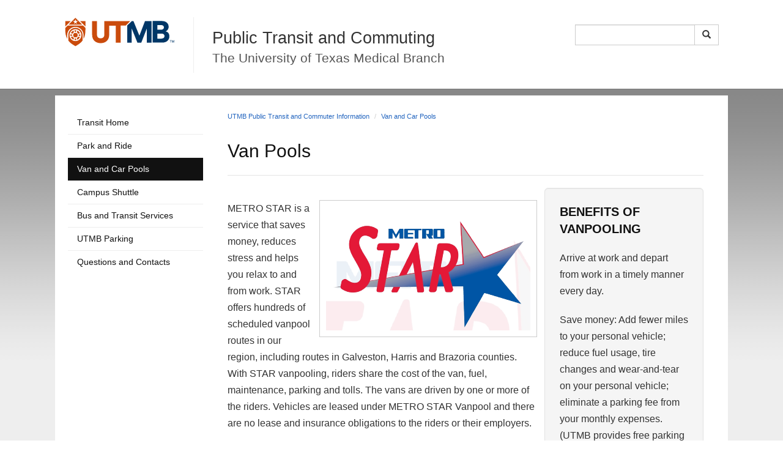

--- FILE ---
content_type: text/html; charset=utf-8
request_url: https://www.utmb.edu/transit/van-and-car-pools
body_size: 28033
content:
 <!DOCTYPE html> <!--[if lt IE 9]><html class="no-js lt-ie9 utmb-old-ie" lang="en"><![endif]--> <!--[if IE 9]><html class="no-js ie9 utmb-ie-9" lang="en"><![endif]--> <!--[if (gt IE 9)|!(IE)]><!--> <html class="no-js utmb-modern-web" lang="en"> <!--<![endif]--> <head> <meta charset="utf-8" /> <meta http-equiv="X-UA-Compatible" content="IE=edge,chrome=1" /> <link rel="dns-prefetch" href="//utmb-cdn.azureedge.net" /> <title>
	Van and Car Pools
</title> <meta name="description" content="Van and Car Pooling information for commuters at UTMB Health" /> <link rel="shortcut icon" href="https://utmb-cdn.azureedge.net/web/favicon/favicon.ico" /> <link rel="apple-touch-icon" sizes="180x180" href="https://utmb-cdn.azureedge.net/web/favicon/apple-touch-icon.png" /> <link rel="apple-touch-icon" sizes="32x32" href="https://utmb-cdn.azureedge.net/web/favicon/favicon-32x32.png" /> <link rel="apple-touch-icon" sizes="16x16" href="https://utmb-cdn.azureedge.net/web/favicon/favicon-16x16.png" /> <meta name="HandheldFriendly" content="True" /> <meta name="MobileOptimized" content="320" /> <meta name="viewport" content="width=320, initial-scale=1, minimum-scale=1" />  <style type="text/css">
            [v-cloak] {
                display: none;
            }

            #sfPageContainer div [controltype^="Telerik.Sitefinity.Mvc"] .rdCenter .rdTitleBar > em::after {
                content: "MVC";
                background-color: #105CB6;
                color: #FFF;
                font-size: 10px;
                padding: 0 4px;
                margin-left: 5px;
            }

            body.utmb-page-preloader #pagewrapper, body.utmb-page-preloader #footer {
                opacity: 0;
            }

            body.utmb-page-preloader:before {
                content: '';
                background-image: url("https://utmb-cdn.azureedge.net/web/img/loadings/sfLoading.gif");
                background-repeat: no-repeat;
                background-position: center center;
                display: block;
                text-align: center;
                position: absolute;
                top: 0;
                bottom: 0;
                left: 0;
                right: 0;
                width: 100%;
                height: 100%;
            }

            html.no-js body.utmb-page-preloader #pagewrapper, html.no-js body.utmb-page-preloader #footer {
                opacity: 0;
            }

            html.no-js body.utmb-page-preloader:before {
                content: '';
                background-image: none;
                display: inline;
                text-align: inherit;
                position: static;
            }
        </style> <!-- UTMB Bootstrap 3x --> <link rel=preload href="https://utmb-cdn.azureedge.net/web/css/bootstrap.min.css" as="style"> <link href="https://utmb-cdn.azureedge.net/web/css/bootstrap.min.css" type="text/css" rel="stylesheet" /> <link rel=preload href="https://utmb-cdn.azureedge.net/web/3.4.8/js/utmb-head.js" as="script"> <link rel=preload href="https://utmb-cdn.azureedge.net/web/3.4.8/css/utmb-sitefinity.min.css" as="style"> <link rel=preload href="https://utmb-cdn.azureedge.net/web/3.4.8/js/utmb-sitefinity.min.js" as="script"> <!-- UTMB Foundation Icons --> <link rel=preload href="https://utmb-cdn.azureedge.net/web/fonts/foundation/foundation-icons.css" as="style"> <link href="https://utmb-cdn.azureedge.net/web/fonts/foundation/foundation-icons.css" type="text/css" rel="stylesheet" /> <!-- UTMB FontAwesome v4 --> <link rel=preload href="https://utmb-cdn.azureedge.net/web/fonts/fontawesome/fontawesome.min.css" as="style"> <link href="https://utmb-cdn.azureedge.net/web/fonts/fontawesome/fontawesome.min.css" type="text/css" rel="stylesheet" /> <!-- FontAwesome Pro 6.5.1 --> <link rel=preload href="https://utmb-cdn.azureedge.net/web/fonts/fontawesome-pro-6.5.1-web/css/utmb.min.css" as="style"> <link rel="stylesheet" href="https://utmb-cdn.azureedge.net/web/fonts/fontawesome-pro-6.5.1-web/css/utmb.min.css" type="text/css"> <!-- UTMB Web 4x for Sitefinity --> <link rel="stylesheet" href="https://utmb-cdn.azureedge.net/web/3.4.8/css/utmb-sitefinity.min.css" type="text/css"> <!-- UTMB Web 4x Head Libs --> <script src="https://utmb-cdn.azureedge.net/web/3.4.8/js/utmb-head.js" type="text/javascript"></script> <!-- FOR UTMB 3x ONLY! -- UIkit CSS --> <link rel="stylesheet" href="https://utmb-cdn.azureedge.net/uikit/3.2.0/uikit.min.css" /> <link href="https://utmb-cdn.azureedge.net/web/3.4.8/css/utmb-sitefinity.min.css" type="text/css" rel="stylesheet" /> <link href="https://utmb-cdn.azureedge.net/web/3.4.8/css/utmb-web.min.css" type="text/css" rel="stylesheet" /> <script src="https://utmb-cdn.azureedge.net/web/3.4.8/js/utmb-head.min.js" type="text/javascript"></script> <link href="https://utmb-cdn.azureedge.net/web/3.4.8/css/utmb-web-rebrand-v1.css" type="text/css" rel="stylesheet" /> <style>
        #sfPageContainer div [controltype^="Telerik.Sitefinity.Mvc"] .rdCenter .rdTitleBar > em::after {
            content: "MVC";
            background-color: #105CB6;
            color: #FFF;
            font-size: 10px;
            padding: 0 4px;
            margin-left: 5px;
        }
    </style> <style> </style> <meta property="og:title" content="Van and Car Pools" /><meta property="og:description" content="Van and Car Pooling information for commuters at UTMB Health" /><meta property="og:url" content="" /><meta property="og:type" content="website" /><meta property="og:site_name" content="UTMB Public Transit and Commuter Information" /><meta name="Generator" content="Sitefinity 15.3.8522.0 DX" /><link href="/Telerik.Web.UI.WebResource.axd?d=PMrIT5dOWaVYIcpFWUE4nMh1ENyvK1yHIfVFg6e3Is8Nm89_rW1xKEbK8JGoEQx_o-H-LzN_5wf42BhOEQIS7VYylIwd1vkyj0M2c9-Vlx2UpSiPJTmcAfc8BNadGTKR0&amp;t=638840874637275692&amp;compress=0&amp;_TSM_CombinedScripts_=%3b%3bTelerik.Sitefinity.Resources%2c+Version%3d15.3.8522.0%2c+Culture%3dneutral%2c+PublicKeyToken%3db28c218413bdf563%3aen%3a3768ae42-d8f5-4fb3-bab3-68e873ac101a%3a7a90d6a" type="text/css" rel="stylesheet" /><meta name="description" content="Van and Car Pooling information for commuters at UTMB Health" /><meta name="keywords" content="Van pool, Car Pool, commuters, commuting, transportation, UTMB Health" /></head> <body id="appBody" utmb-web="3x" utmb-web-version="3.4.8" class="utmb-page-preloader " rel="pg-van-and-car-pools"><form method="post" action="./van-and-car-pools" id="aspnetForm">
<div class="aspNetHidden">
<input type="hidden" name="ctl05_TSM" id="ctl05_TSM" value="" />
<input type="hidden" name="ctl06_TSSM" id="ctl06_TSSM" value="" />
<input type="hidden" name="__EVENTTARGET" id="__EVENTTARGET" value="" />
<input type="hidden" name="__EVENTARGUMENT" id="__EVENTARGUMENT" value="" />
<input type="hidden" name="__VIEWSTATE" id="__VIEWSTATE" value="w1aW7uyzEDJLlJLCfeyZDy8oGZUJzxssoL7kDNvVArQ2AD5Av+ipFfEODCMfOGwJZ50DaicFSJwg2hEPcjo/7+dSbcR8eqAo4GgQTzgWa+M=" />
</div>

<script type="text/javascript">
//<![CDATA[
var theForm = document.forms['aspnetForm'];
if (!theForm) {
    theForm = document.aspnetForm;
}
function __doPostBack(eventTarget, eventArgument) {
    if (!theForm.onsubmit || (theForm.onsubmit() != false)) {
        theForm.__EVENTTARGET.value = eventTarget;
        theForm.__EVENTARGUMENT.value = eventArgument;
        theForm.submit();
    }
}
//]]>
</script>


<script src="/WebResource.axd?d=pynGkmcFUV13He1Qd6_TZDy0WA1p3MpJgWimqy0VwAaUOgHqOZUCFyyMXRH43UsRXHohuAOihrGeD-RggwfcSQ2&amp;t=638901356248157332" type="text/javascript"></script>


<script type="text/javascript">
//<![CDATA[
var __cultureInfo = {"name":"en","numberFormat":{"CurrencyDecimalDigits":2,"CurrencyDecimalSeparator":".","IsReadOnly":true,"CurrencyGroupSizes":[3],"NumberGroupSizes":[3],"PercentGroupSizes":[3],"CurrencyGroupSeparator":",","CurrencySymbol":"$","NaNSymbol":"NaN","CurrencyNegativePattern":0,"NumberNegativePattern":1,"PercentPositivePattern":1,"PercentNegativePattern":1,"NegativeInfinitySymbol":"-∞","NegativeSign":"-","NumberDecimalDigits":2,"NumberDecimalSeparator":".","NumberGroupSeparator":",","CurrencyPositivePattern":0,"PositiveInfinitySymbol":"∞","PositiveSign":"+","PercentDecimalDigits":2,"PercentDecimalSeparator":".","PercentGroupSeparator":",","PercentSymbol":"%","PerMilleSymbol":"‰","NativeDigits":["0","1","2","3","4","5","6","7","8","9"],"DigitSubstitution":1},"dateTimeFormat":{"AMDesignator":"AM","Calendar":{"MinSupportedDateTime":"\/Date(-62135575200000)\/","MaxSupportedDateTime":"\/Date(253402300799999)\/","AlgorithmType":1,"CalendarType":1,"Eras":[1],"TwoDigitYearMax":2049,"IsReadOnly":true},"DateSeparator":"/","FirstDayOfWeek":0,"CalendarWeekRule":0,"FullDateTimePattern":"dddd, MMMM d, yyyy h:mm:ss tt","LongDatePattern":"dddd, MMMM d, yyyy","LongTimePattern":"h:mm:ss tt","MonthDayPattern":"MMMM d","PMDesignator":"PM","RFC1123Pattern":"ddd, dd MMM yyyy HH\u0027:\u0027mm\u0027:\u0027ss \u0027GMT\u0027","ShortDatePattern":"M/d/yyyy","ShortTimePattern":"h:mm tt","SortableDateTimePattern":"yyyy\u0027-\u0027MM\u0027-\u0027dd\u0027T\u0027HH\u0027:\u0027mm\u0027:\u0027ss","TimeSeparator":":","UniversalSortableDateTimePattern":"yyyy\u0027-\u0027MM\u0027-\u0027dd HH\u0027:\u0027mm\u0027:\u0027ss\u0027Z\u0027","YearMonthPattern":"MMMM yyyy","AbbreviatedDayNames":["Sun","Mon","Tue","Wed","Thu","Fri","Sat"],"ShortestDayNames":["Su","Mo","Tu","We","Th","Fr","Sa"],"DayNames":["Sunday","Monday","Tuesday","Wednesday","Thursday","Friday","Saturday"],"AbbreviatedMonthNames":["Jan","Feb","Mar","Apr","May","Jun","Jul","Aug","Sep","Oct","Nov","Dec",""],"MonthNames":["January","February","March","April","May","June","July","August","September","October","November","December",""],"IsReadOnly":true,"NativeCalendarName":"Gregorian Calendar","AbbreviatedMonthGenitiveNames":["Jan","Feb","Mar","Apr","May","Jun","Jul","Aug","Sep","Oct","Nov","Dec",""],"MonthGenitiveNames":["January","February","March","April","May","June","July","August","September","October","November","December",""]},"eras":[1,"A.D.",null,0]};//]]>
</script>

<script src="/Telerik.Web.UI.WebResource.axd?_TSM_HiddenField_=ctl05_TSM&amp;compress=0&amp;_TSM_CombinedScripts_=%3b%3bSystem.Web.Extensions%2c+Version%3d4.0.0.0%2c+Culture%3dneutral%2c+PublicKeyToken%3d31bf3856ad364e35%3aen%3aa8328cc8-0a99-4e41-8fe3-b58afac64e45%3aea597d4b%3ab25378d2" type="text/javascript"></script>
<div class="aspNetHidden">

	<input type="hidden" name="__VIEWSTATEGENERATOR" id="__VIEWSTATEGENERATOR" value="494F8BC0" />
</div><script type="text/javascript">
//<![CDATA[
Sys.WebForms.PageRequestManager._initialize('ctl00$ctl05', 'aspnetForm', [], [], [], 90, 'ctl00');
//]]>
</script>
<input type="hidden" name="ctl00$ctl05" id="ctl05" />
<script type="text/javascript">
//<![CDATA[
Sys.Application.setServerId("ctl05", "ctl00$ctl05");
Sys.Application._enableHistoryInScriptManager();
//]]>
</script>
 <a id="skip-to-main" class="sr-only sr-only-focusable jump-to-main" href="#maincontent" title="">Skip to main content</a> <a name="top"></a> <script src="/ScriptResource.axd?d=6DQe8ARl7A9TiuWej5ttClG_1FDvhilCMWqIsYcD0E4p_zZ7euzDudM0_uCjoA5Zl533PoBAaxP3HGlh7ux81Dwd0uR1JWi9ZLfJGPYcIaV0vzENcKhq4sfavJFzenNDPaNd2RQcHq5wvaPf7HXi1GmNR4HakU3uumDRsrOTn6P1rfE81pPY708dje_up3_X0&amp;t=fffffffff003925f" type="text/javascript"></script><script src="/ScriptResource.axd?d=74FHISOx3fOPKwLxL0RMYn1El0YHJaMUdOXxQc6i5c27b05kS5hIp1l5moown8NXeF9_rB-mhGtEifZ8BrxlJ1p1sqVF3uNOF3it-Ht_Ak3YrMTi74v_luDjdMeCdygg94S7-SMJ_1z7jH5S1swcpmaAl0ckT9kBoONpL8Yd-gzb_k7b3GA7UcTryWd8cYuA0&amp;t=fffffffff003925f" type="text/javascript"></script> <div id="pagewrapper"> <div class="sfPublicWrapper" id="PublicWrapper"> <header id="header" role="banner"> <div id="masthead" class="head"> <a id="brand" class="branding" href="https://www.utmb.edu/" title="The University of Texas Medical Branch"> <span>UTMB Health</span> </a> <div id="hgroup" class="hgroup"> <h1>Public Transit and Commuting</h1> <p>The University of Texas Medical Branch</p> </div> <div id="topbarcontent" class="top-bar-content"> 


 </div> </div> </header> <main id="maincontent" role="main"> <div id="atopcontent"> 



<div id="list_176" class="expanded-list item-title-hide">

        <div class="list-title">
            <h2>Global web ALERT button</h2>
        </div>
        <ul class="list-items">
        </ul>

</div>
 </div> <div id="primarycontent"> <div id="featurecontent"> 
 </div> <article id="article"> <div id="bodycontent"> <nav id="breadcrumbs" role="navigation" aria-label="Breadcrumbs Navigation"> <ol id="siteBreadcrumbs" class="breadcrumb"> <!-- Breadcrumbs Root Domain --> <!-- Breadcrumbs Trail --> <li><a href="/transit">UTMB Public Transit and Commuter Information</a></li> <li><a href="/transit/van-and-car-pools">Van and Car Pools</a></li> </ol> </nav> 
<div class="sf_cols">
    <div class="sf_colsOut sf_1col_1_100">
        <div id="Body_C004_Col00" class="sf_colsIn sf_1col_1in_100">
<div class="utmbsf-content-block">
    <h2>Van Pools</h2><hr />
</div>


            
        </div>
    </div>
</div><div class="sf_cols">
    <div style="width: 65%;" class="sf_colsOut sf_2cols_1_75">
        <div id="Body_C002_Col00" class="sf_colsIn sf_2cols_1in_75">
<div class="utmbsf-content-block">
    <a href="https://www.ridemetro.org/Pages/StarVanpool.aspx/"><span class="photo-right"><img src="/images/librariesprovider155/default-album/metrostar.png?sfvrsn=80538658_0" title="Metro STAR Vanpool Service" data-displaymode="Original" alt="Metro STAR vanpool logo" /></span></a>
<p>METRO STAR is a service that saves money, reduces stress and helps you relax to and from work. STAR offers hundreds of scheduled vanpool routes in our region, including routes in Galveston, Harris and Brazoria counties.



    With STAR vanpooling, riders share the cost of the van, fuel, maintenance, parking and tolls. The vans are driven by one or more of the riders. Vehicles are leased under METRO STAR Vanpool and there are no lease and insurance obligations to the riders or their employers.</p><p>New routes are forming all the time, and Metro STAR helps form new routes by identifying riders and drivers, arranging
    individual costs and working with employers to promote and support STAR
    routes. STAR works to keep seats full at the lowest possible cost.
    STAR receives funding from METRO, the Texas Department of Transportation and the Federal Highway Administration, and support from UTMB. Together, these dollars go toward discounting costs incurred by each rider. </p><p>Vanpooling is the safest form of public transit, according to the National Transportation Safety Board, even safer than personal vehicle use.
    And if a qualified emergency occurs in midday or a rider unexpectedly needs to work late, a free ride home is available by calling Customer Service at (713) 224-RIDE.
</p><h3><span class="blue">Get Started Now</span></h3><p>Getting started is easy: Fill out a simple form, below. Metro STAR staff will find the best route and van for you, and reserve a seat.

    For more information, email <a href="mailto:STAR@ridemetro.org">STAR@ridemetro.org</a>.</p><p><a href="https://www.ridemetro.org/pages/StarVanpool.aspx?rp3Action=Register&amp;FormName=NewRegisterAgreed&amp;Short=True&amp;CompanyCode=UTM012" data-sf-ec-immutable="" data-sf-marked="" target="_blank"><span class="btn btn-blue">Click to sign up now</span></a></p><p>&nbsp;</p>
</div>


            
        </div>
    </div>
    <div style="width: 35%;" class="sf_colsOut sf_2cols_2_25">
        <div id="Body_C002_Col01" class="sf_colsIn sf_2cols_2in_25">
<div class="utmbsf-content-block">
    <div class="well well-lg"><h4>Benefits of Vanpooling</h4><p>Arrive at work and depart from work in a timely manner every day.
    </p><p>Save money: Add fewer miles to your
        personal vehicle; reduce
        fuel usage, tire changes and wear-and-tear on your personal
        vehicle; eliminate a parking fee from your monthly expenses. (UTMB
        provides free parking for the commuter vans.)
    </p><p>Use your commute time to catch up on work, get to know your fellow riders, or take a nap.</p><p>Avoid stress and road rage.</p><p>Help the environment and help reduce the number of vehicles on the road and on campus.</p><p>Possibly get a discount from your auto insurance company.</p><p>Have peace of mind with a free emergency ride service. </p><p><a href="https://www.ridemetro.org/Pages/StarVanpool.aspx/" target="_blank" data-sf-ec-immutable=""><strong>Visit Metro STAR</strong></a></p></div>
</div>

            
        </div>
    </div>
</div> </div> </article> <style>
    @media (min-width: 992px) {
        #navigate ul#nav-site > li > .submenu.active {
            max-height: 400px;
            overflow-y: auto;
        }
        /* width */
            #navigate ul#nav-site > li > .submenu.active::-webkit-scrollbar {
                width: 10px;
            }

        /* Track */
            #navigate ul#nav-site > li > .submenu.active::-webkit-scrollbar-track {
                background: #f1f1f1;
            }

        /* Handle */
            #navigate ul#nav-site > li > .submenu.active::-webkit-scrollbar-thumb {
                background: #888;
            }

            /* Handle on hover */
                #navigate ul#nav-site > li > .submenu.active::-webkit-scrollbar-thumb:hover {
                    background: #555;
                }
    }
</style> <nav id="navigate" role="navigation" aria-label="Site Navigation"> <div class="collapse tandem-nav" id="menu-navigate"> <div class="menu-container"> <ul id="nav-site" class="nav"> <li data-item-id="navTier1_TransitHome"> <a href="https://www.utmb.edu/transit/home" class="" title="" target="_self" data-url="https://www.utmb.edu/transit/home">Transit Home</a> </li> <li data-item-id="navTier1_ParkandRide"> <a href="https://www.utmb.edu/transit/park-and-ride---march-1-2018" class="" title="" target="_self" data-url="https://www.utmb.edu/transit/park-and-ride---march-1-2018">Park and Ride</a> </li> <li data-item-id="navTier1_VanandCarPools"> <a href="https://www.utmb.edu/transit/van-and-car-pools" class="current" title="" target="_self" data-url="https://www.utmb.edu/transit/van-and-car-pools">Van and Car Pools</a> </li> <li data-item-id="navTier1_CampusShuttle"> <a href="https://www.utmb.edu/transit/campus-circular-shuttle" class="" title="" target="_self" data-url="https://www.utmb.edu/transit/campus-circular-shuttle">Campus Shuttle</a> </li> <li data-item-id="navTier1_BusandTransitServices"> <a href="https://www.utmb.edu/transit/bus-and-transit-services" class="" title="" target="_self" data-url="https://www.utmb.edu/transit/bus-and-transit-services">Bus and Transit Services</a> </li> <li data-item-id="navTier1_UTMBParking"> <a href="https://www.utmb.edu/transit/utmb-parking" class="" title="" target="_self" data-url="https://www.utmb.edu/transit/utmb-parking">UTMB Parking</a> </li> <li data-item-id="navTier1_QuestionsandContacts"> <a href="https://www.utmb.edu/transit/questions-and-contacts" class="" title="" target="_self" data-url="https://www.utmb.edu/transit/questions-and-contacts">Questions and Contacts</a> </li> </ul> </div> </div> </nav> <div id="basecontent"> 
 </div> </div> <div id="subcontent"> 
 </div> </main> <!-- Bootstrap Breakpoints --> <div class="device-xs visible-xs"></div> <div class="device-sm visible-sm"></div> <div class="device-md visible-md"></div> <div class="device-lg visible-lg"></div> </div><!--end/ #PublicWrapper.sfPublicWrapper--> </div><!--end/ #page--> <!-- footer w/ new h-card microformats2 (https://microformats.org/wiki/h-card) --> <footer id="footer" class="footer-modern" role="contentinfo"> <div class="back-to-top-container"> <a class="back-to-top" href="#top" title="Back to top of page">Back to top <span class="caret"></span></a> </div> <div class="foot h-card"> <nav class="footer-links" role="navigation" aria-label="Institutional Footer Navigation"> <a href="https://www.utmb.edu" class="footer-link-utmbedu" title="UTMB home">UTMB.edu</a> <a href="https://www.utmbhealth.com" class="footer-link-utmbhealthcom" title="UTMB Health patient care">UTMBHealth.com</a> <a href="https://www.utmb.edu/map/" class="footer-link-maps" title="UTMB maps and directions">Maps &amp; Directions</a> <a href="https://www.utmb.edu/site-policies/" class="footer-link-policies" title="UTMB Health privacy policy and required links">Privacy Policy &amp; Required Links</a> </nav> <div class="footer-copy"> <div>
                    &copy; <span id="footer-copyright-date"></span> <a class="p-name u-url" href="https://www.utmb.edu/" title="UTMB Health, The University of Texas Medical Branch"> <span class="p-org">The University of Texas Medical Branch at Galveston</span> </a> <span class="pipe">|</span>&nbsp;Member,
                    <span class="p-org h-card">Texas Medical Center®</span> <br /> <span class="utmbsf-footer-login"> <i class="fa fa-lock" aria-hidden="true"></i>&nbsp;
                                UTMB Sitefinity: 
                                <a href="https://www.utmb.edu/sitefinity/" title="Log into UTMB Sitefinity on www.utmb.edu">www login</a> <span class="pipe">|</span> <a href="https://intranet.utmb.edu/sitefinity/" title="Log into UTMB Sitefinity on intranet.utmb.edu">intranet login </a> </span> </div> </div> <div class="footer-logo"> <a id="brand" class="branding" href="https://www.utmb.edu/" title="UTMB Health, The University of Texas Medical Branch"><span>UTMB Health</span></a> </div> </div> </footer> <script src="https://utmb-cdn.azureedge.net/web/js/lib/bootstrap/bootstrap.min.js" type="text/javascript" rel="jquery-lib"></script> <!-- FOR UTMB 3x ONLY! -- UIkit JS --> <script src="https://utmb-cdn.azureedge.net/uikit/3.2.0/uikit.min.js"></script> <script src="https://utmb-cdn.azureedge.net/uikit/3.2.0/uikit-icons.min.js"></script> <script src="https://utmb-cdn.azureedge.net/web/3.4.8/js/utmb-web.min.js" type="text/javascript" rel="utmb-web-js"></script> <script src="https://utmb-cdn.azureedge.net/web/3.4.8/js/utmb-sitefinity.min.js" type="text/javascript" rel="utmb-sitefinity-js"></script> <!-- UTMB Web Config (Site Settings) --> <script type="text/javascript">

            // utmbWeb obj on window
            window.utmbWeb = window.utmbWeb || {};
            utmbWeb.config = utmbWeb.config || {};
            (function (config) {
                'use strict';

                // Current Instance
                config.isDevMode = false;  //www.utmb.edu/transit //window.location.href.includes("localhost") ? true : false;
                config.isInternal = false; // in UTMB's local IP Range'
                config.isIntranet = false; // is on intranet.utmb.edu

                // App/Site Details
                config.siteId = "cd9becd7-6914-6b9b-a0c5-ff0a0070e114";
                config.siteRoot = "www.utmb.edu/transit";
                config.siteTitle = "UTMB Public Transit and Commuter Information";
                config.headerTitle = "Public Transit and Commuting";
                config.headerSubtitle = "The University of Texas Medical Branch";

                // Page / Sitefinity Template
                config.pageTitle = 'Van and Car Pools';
                config.pageUrl = "~/transit/van-and-car-pools";
                config.pageUrlName = "van-and-car-pools";
                config.pageNodeKey = "68adecd7-6914-6b9b-a0c5-ff0a0070e114";
                config.pageId = "69adecd7-6914-6b9b-a0c5-ff0a0070e114";
                config.pageTemplateId = "e59cecd7-6914-6b9b-a0c5-ff0a0070e114";
                config.pageTemplateTitle = "Transit";
                config.pageIsDesignMode = false;
                config.pageIsPreviewMode = false;

                // Layout / Design
                config.designMode = "classic";
                config.theme = "utmb-light";
                config.pageWidth = "default";
                config.useArtboard = true;
                config.usePadding = true;
                config.usePagePreloader = true;
                config.useConsoleLog = false;
                config.siteCss = null;
                config.siteJs = null;

                // Vendors
                config.useVendorIconsFontAwesome = true;
                config.useVendorIconsFoundation = true;
                config.useVendorBootstrap = true;
                config.useVendorJQuery = true;
                config.useVendorVueJs = false;

                // Mobile Menu
                config.useMobileMenu = true;
                config.mobileMenuTheme = "exp-mega";

                // Explore Menu
                config.useExploreMenu = false; 
                config.exploreMenuTheme = "exp-mega";
                config.exploreMenuSource = "Institutional";

                // Navigate Menu
                config.useNavigateMenu = true;
                config.navigateMenuTheme = "nav-side";
                config.useNavigateMenuSitefinityApi = false; // *frontend only
                config.navigateMenuUseAccordion = true;
                config.navigateMenuLevels = 5;

                // Search Menu
                config.useSearchMenu = true;
                config.searchMenuTheme = "search-main";
                config.searchSiteUrl = null;

                // Breadcrumbs (Classic Only)
                config.useBreadcrumbs = true;

                // Footer -- *frontend only
                config.useFooter = true;
                config.useFooterSitefinityLogin = true;
                config.useProdLoginUrls = true; //www.utmb.edu/transit

                // Site Ownership / Management
                config.kudos1 = "Marketing and Communications";
                config.kudos1Url = "https://www.utmb.edu/marcom";
                config.kudos2 = "Digital Team";
                config.kudos2Url = "pvaldes@utmb.edu";
                config.kudos3 = null;
                config.kudos3Url = null;

                // Root Domain
                config.rootDomainTitle = "UTMB Home";
                config.rootDomainUrl = "https://www.utmb.edu/";

                // Institutional Resources
                config.useUtmbAlertSystem = false;
                config.useUtmbAnalytics = true;

                // Content Placeholder Regions (in Master)
                config.useRegion_topbarContent = true;
                config.useRegion_atopContent = true;
                config.useRegion_featureContent = true;
                config.useRegion_articleContent = true;
                config.useRegion_baseContent = true;
                config.useRegion_subContent = true;

            })(window.utmbWeb.config);

            if (window.utmbWeb.useConsoleLog) {
                console.log(window.utmbWeb.config);
            }
        </script> <!-- Site Specific JS -->  
 <script>
            // UTMB Web Init
            (function ($, utmbWeb) {
                $(function () {
                    utmbWeb.init();
                });
            })(jQuery, utmbWeb);
        </script> 

<script type="text/javascript">
//<![CDATA[
window.__TsmHiddenField = $get('ctl05_TSM');;(function() {
                        function loadHandler() {
                            var hf = $get('ctl06_TSSM');
                            if (!hf._RSSM_init) { hf._RSSM_init = true; hf.value = ''; }
                            hf.value += ';Telerik.Sitefinity.Resources, Version=15.3.8522.0, Culture=neutral, PublicKeyToken=b28c218413bdf563:en:3768ae42-d8f5-4fb3-bab3-68e873ac101a:7a90d6a';
                            Sys.Application.remove_load(loadHandler);
                        };
                        Sys.Application.add_load(loadHandler);
                    })();//]]>
</script>
</form></body> </html>




--- FILE ---
content_type: application/javascript
request_url: https://utmb-cdn.azureedge.net/web/3.4.8/js/utmb-sitefinity.min.js
body_size: 497
content:
$(function(){var e=$('div[data-sf-role="form-container"]'),a='<span style="color:red;font-family:Verdana,Arial,Helvetica,sans-serif">*</span>';e&&(e.find("input[required]").prev("label").prepend(a),e.find("textarea[required]").prev("label").prepend(a),e.find("select[required]").prev("label").prepend(a),e.find('input[data-sf-role="violation-messages"]').next("strong").prepend(a))}),$(function(){var e=$("ul.pagination");e&&(e.find("li:first-child").find("a").html('<span class="glyphicon glyphicon-step-backward" aria-hidden="true"></span>'),e.find("li:last-child").find("a").html('<span class="glyphicon glyphicon-step-forward" aria-hidden="true"></span>'))});

--- FILE ---
content_type: image/svg+xml
request_url: https://utmb-cdn.azureedge.net/web/3.4.8/img/logos/UTMB-Logo.svg
body_size: 988
content:
<?xml version="1.0" encoding="UTF-8"?>
<svg id="Layer_2" xmlns="http://www.w3.org/2000/svg" version="1.1" viewBox="0 0 127.9 42.6">
  <!-- Generator: Adobe Illustrator 29.8.3, SVG Export Plug-In . SVG Version: 2.1.1 Build 3)  -->
  <defs>
    <style>
      .st0 {
        fill: #003767;
      }

      .st1 {
        fill: #ca4b0c;
      }
    </style>
  </defs>
  <path class="st0" d="M116.9,16.6c2-.7,3.7-2.8,3.7-5.4,0-3.8-2.9-6.7-7.8-6.7h-10.8v25h11.6c4.7,0,7.8-3,7.8-7.1s-2.2-5.3-4.4-5.9h0ZM107.4,9.2h4.4c2.2,0,3.3,1.1,3.3,2.7s-1.3,2.7-3.2,2.7h-4.5s0-5.4,0-5.4ZM112.3,25h-4.9v-5.9h4.9c2.2,0,3.5,1.2,3.5,2.9s-1.3,2.9-3.5,2.9h0Z"/>
  <path class="st1" d="M3.2,9.8l-2.7,2.7v.7h0v1.2c0,3.2.3,7.2,2.2,10.9v-4.5c0-5.2,4.3-9.5,9.5-9.5s9.5,4.3,9.5,9.5v4.5c2-3.7,2.2-7.7,2.2-10.9v-.2h0v-1.7l-2.7-2.7H3.2Z"/>
  <path class="st1" d="M8.9,19.2c.4-.7.9-1.3,1.7-1.7l-.6-1.9c-1.3.6-2.4,1.6-3,3,0,0,1.9.6,1.9.6Z"/>
  <path class="st1" d="M11.7,17.2h1l.6-1.9c-.4,0-.8-.1-1.1-.1s-.8,0-1.1.1l.6,1.9Z"/>
  <path class="st1" d="M16,20.9v.5l1.9.6c0-.4.1-.8.1-1.1s0-.8-.1-1.1l-1.9.6v.5Z"/>
  <path class="st1" d="M10.6,24.2c-.7-.4-1.3-.9-1.7-1.7l-1.9.6c.6,1.3,1.6,2.4,3,3l.6-1.9Z"/>
  <path class="st1" d="M13.9,17.6c.7.4,1.3.9,1.7,1.7l1.9-.6c-.6-1.3-1.6-2.4-3-3l-.6,1.9Z"/>
  <path class="st1" d="M8.5,20.9v-.5l-1.9-.6c0,.4,0,.8,0,1.1s0,.8,0,1.1l1.9-.6v-.5Z"/>
  <path class="st1" d="M12.8,24.6h-1l-.6,1.9c.4,0,.8.1,1.1.1s.8,0,1.1-.1l-.6-1.9Z"/>
  <path class="st1" d="M12.3,12.4c-4.6,0-8.3,3.7-8.3,8.3v6.4c.5.7,1.1,1.4,1.8,2.1h0c1.5,1.5,3.6,2.8,6.5,4.5h0c2.9-1.6,4.9-3,6.5-4.5h0c.7-.7,1.3-1.4,1.8-2.1v-6.4c0-4.6-3.7-8.3-8.3-8.3ZM12.3,27.8c-3.8,0-6.9-3.1-6.9-6.9s3.1-6.9,6.9-6.9,6.9,3.1,6.9,6.9-3.1,6.9-6.9,6.9Z"/>
  <path class="st1" d="M15.6,22.6c-.4.7-.9,1.3-1.7,1.7l.6,1.9c1.3-.6,2.4-1.6,3-3l-1.9-.6Z"/>
  <path class="st1" d="M16.1,4.6l-3.8-3.8-3.8,3.8-4.1,4.1h15.7l-4.1-4.1h.1ZM12.3,6.6l-1.8,1.3.7-2.1-1.8-1.3h2.2l.7-2.1.7,2.1h2.2l-1.8,1.3.7,2.1s-1.8-1.3-1.8-1.3Z"/>
  <polygon class="st1" points=".5 4.6 .5 10.9 6.8 4.6 .5 4.6"/>
  <polygon class="st1" points="17.7 4.6 24 10.9 24 4.6 17.7 4.6"/>
  <circle class="st1" cx="12.3" cy="20.9" r="2.6"/>
  <polygon class="st0" points="93.1 4.6 86.6 21.5 79.7 4.6 77.7 4.6 72.4 9.8 72.4 29.6 77.7 29.6 77.7 13.2 84.3 29.6 88.8 29.6 95.3 13 95.3 29.6 100.8 29.6 100.8 4.6 93.1 4.6"/>
  <path class="st1" d="M76,4.6h-30.1v15.5c0,3-1.7,4.5-4.3,4.5s-4.3-1.5-4.3-4.5V4.6h-5.6v16c0,6.3,4.4,9.6,9.9,9.6s9.9-3.3,9.9-9.6v-10.7h7.7v19.7h5.6V9.8h6l5.3-5.3h-.1Z"/>
  <polygon class="st0" points="121.8 27.2 122.7 27.2 122.7 29.5 123.1 29.5 123.1 27.2 124 27.2 124 26.8 121.8 26.8 121.8 27.2"/>
  <polygon class="st0" points="126.5 26.8 125.7 29 124.9 26.9 124.9 26.8 124.4 26.8 124.4 29.5 124.8 29.5 124.8 27.5 125.5 29.5 125.5 29.5 125.9 29.5 126.6 27.5 126.6 29.5 127 29.5 127 26.8 126.5 26.8"/>
</svg>

--- FILE ---
content_type: application/javascript
request_url: https://utmb-cdn.azureedge.net/web/3.4.8/js/utmb-web.min.js
body_size: 16283
content:
function equalheight(e,t){utmbWeb.modules.layout.equalheight.init(e,t)}window.utmbWebEVT=new EventEmitter2,utmbWebEVT.setMaxListeners(1/0),window.utmbWeb=function(){"use strict";function e(e){function t(){utmbWeb.config.appLoaded=!0,utmbWeb.config.useConsoleLog&&(utmbWebEVT.emit("utmbWebAppLoaded"),console.log("UTMB Web App Loaded: "+utmbWeb.config.appLoaded))}utmbWeb.config.setAppConfig(e);return utmbWeb.config.useConsoleLog&&(console.log("UTMB Web "+a+" - last updated "+l+" by "+s+", "+u+" - Find out more at: www.utmb.edu/web"),console.log("------------------------------------------------------------------"),console.log("All UTMB Web config properties:"),console.log(utmbWeb.config)),utmbWebEVT.emit("init"),utmbWebEVT.on("init",t),utmbWeb}function t(e){utmbWeb.modules.nav.setNavigateCurrentLink(e)}function n(e){utmbWeb.modules.layout.docTitle.init(e)}function i(e){utmbWeb.modules.layout.equalheight(e)}function o(e){return"true"===e||"True"===e||1===e}var r=new Date,a="3.4.4",s="Mike Cooper <mgcooper@utmb.edu>",u="UTMB Health Marketing and Communications",l=r.getMonth()+1+"/"+r.getDate()+"/"+r.getFullYear()+" @ "+r.getHours()+":"+r.getMinutes()+":"+r.getSeconds();return{init:e,setCurrentLink:t,setDocTitle:n,setEqualHeight:i,setBooleanFromString:o}}(),utmbWeb.config=utmbWeb.config||{},utmbWeb.utils=utmbWeb.utils||{},utmbWeb.modules=utmbWeb.modules||{},utmbWeb.modules.components=utmbWeb.modules.components||{},utmbWeb.modules.layout=utmbWeb.modules.layout||{},utmbWeb.modules.nav=utmbWeb.modules.nav||{},utmbWeb.modules.themes=utmbWeb.modules.themes||{},utmbWeb.modules.upgrade=utmbWeb.modules.upgrade||{},utmbWeb.config=function(){"use strict";function e(e){for(var t in e)utmbWeb.config.hasOwnProperty(t)&&(utmbWeb.config[t]=e[t])}var t=[];return{isDevMode:!1,isInternal:!1,isIntranet:!1,siteId:null,siteRoot:"/",siteTitle:null,headerTitle:null,headerSubtitle:null,pageTitle:null,pageUrl:null,pageUrlName:null,pageNodeKey:null,pageId:null,pageTemplateId:null,pageTemplateTitle:null,pageIsDesignMode:!1,pageIsPreviewMode:!1,designMode:"classic",theme:null,pageWidth:null,useArtboard:!1,usePadding:!1,usePagePreloader:!1,useConsoleLog:!1,siteCss:null,siteJs:null,formatDocTitle:!0,useMobileMenu:!0,mobileMenuTheme:"mobi-tandem",mobileMenuSource:t,useExploreMenu:!1,exploreMenuTheme:null,exploreMenuSource:null,exploreMenuLocation:"exp-append-header",useNavigateMenu:!1,navigateMenuTheme:null,useNavigateMenuSitefinityApi:!1,navigateMenuSource:"static",navigateMenuLocation:"nav-append-maincontent",navigateMenuUseAccordion:!1,navigateMenuLevels:5,useSearchMenu:!1,searchMenuTheme:"search-classic",searchSiteUrl:null,searchMenuLocation:"search-append-masthead",useBreadcrumbs:!1,useTopbarMenu:!0,topbarMenuTheme:"topbar-default",topbarMenuLocation:"topbar-append-header",kudos1:null,kudos1Url:null,kudos2:null,kudos2Url:null,kudos3:null,kudos3Url:null,showRootDomain:!0,rootDomainTitle:"UTMB Health",rootDomainUrl:"https://www.utmb.edu",useUtmbAnalytics:!1,useUtmbAlertSystem:!1,manageContentRegions:!1,useRegion_topbarContent:!0,useRegion_atopContent:!0,useRegion_featureContent:!0,useRegion_articleContent:!0,useRegion_baseContent:!0,useRegion_subContent:!0,setAppConfig:e}}(),String.prototype.supplant||(String.prototype.supplant=function(e){return this.replace(/{([^{}]*)}/g,function(t,n){var i=e[n];return"string"==typeof i||"number"==typeof i||"boolean"==typeof i?i:t})}),function(e){e.fn.captionate=function(t){return this.each(function(){var n,i,o=e(this),r=o.attr("title"),a=o.attr("class"),s=o.attr("style"),u=this.width;o.removeAttr("class"),o.removeAttr("style"),n=t.length>0?'<figure class="'+t+'"></figure>':"<figure></figure>",i=s/length>0?s+"max-width:"+u+"px":"max-width:"+u+"px";var l=o.parent();l.is("a")?($newFigure=l.wrap(n).parent(),r.length>0&&l.after("<figcaption>"+r+"</figcaption>"),$newFigure.addClass(a),$newFigure.attr("style",i),$newFigure.parent("p").before($newFigure)):($newFigure=o.wrap(n).parent(),r.length>0&&o.after("<figcaption>"+r+"</figcaption>"),$newFigure.addClass(a),$newFigure.attr("style",i),$newFigure.parent("p").before($newFigure))})}}(jQuery),function(e,t){"function"==typeof define&&define.amd?define("jquery-bridget/jquery-bridget",["jquery"],function(n){return t(e,n)}):"object"==typeof module&&module.exports?module.exports=t(e,require("jquery")):e.jQueryBridget=t(e,e.jQuery)}(window,function(e,t){"use strict";function n(n,r,s){function u(e,t,i){var o,r="$()."+n+'("'+t+'")';return e.each(function(e,u){var l=s.data(u,n);if(!l)return void a(n+" not initialized. Cannot call methods, i.e. "+r);var c=l[t];if(!c||"_"==t.charAt(0))return void a(r+" is not a valid method");var d=c.apply(l,i);o=void 0===o?d:o}),void 0!==o?o:e}function l(e,t){e.each(function(e,i){var o=s.data(i,n);o?(o.option(t),o._init()):(o=new r(i,t),s.data(i,n,o))})}(s=s||t||e.jQuery)&&(r.prototype.option||(r.prototype.option=function(e){s.isPlainObject(e)&&(this.options=s.extend(!0,this.options,e))}),s.fn[n]=function(e){if("string"==typeof e){return u(this,e,o.call(arguments,1))}return l(this,e),this},i(s))}function i(e){!e||e&&e.bridget||(e.bridget=n)}var o=Array.prototype.slice,r=e.console,a=void 0===r?function(){}:function(e){r.error(e)};return i(t||e.jQuery),n}),function(e,t){"function"==typeof define&&define.amd?define("ev-emitter/ev-emitter",t):"object"==typeof module&&module.exports?module.exports=t():e.EvEmitter=t()}("undefined"!=typeof window?window:this,function(){function e(){}var t=e.prototype;return t.on=function(e,t){if(e&&t){var n=this._events=this._events||{},i=n[e]=n[e]||[];return-1==i.indexOf(t)&&i.push(t),this}},t.once=function(e,t){if(e&&t){this.on(e,t);var n=this._onceEvents=this._onceEvents||{};return(n[e]=n[e]||{})[t]=!0,this}},t.off=function(e,t){var n=this._events&&this._events[e];if(n&&n.length){var i=n.indexOf(t);return-1!=i&&n.splice(i,1),this}},t.emitEvent=function(e,t){var n=this._events&&this._events[e];if(n&&n.length){var i=0,o=n[i];t=t||[];for(var r=this._onceEvents&&this._onceEvents[e];o;){var a=r&&r[o];a&&(this.off(e,o),delete r[o]),o.apply(this,t),i+=a?0:1,o=n[i]}return this}},e}),function(e,t){"use strict";"function"==typeof define&&define.amd?define("get-size/get-size",[],function(){return t()}):"object"==typeof module&&module.exports?module.exports=t():e.getSize=t()}(window,function(){"use strict";function e(e){var t=parseFloat(e);return-1==e.indexOf("%")&&!isNaN(t)&&t}function t(){}function n(){for(var e={width:0,height:0,innerWidth:0,innerHeight:0,outerWidth:0,outerHeight:0},t=0;t<l;t++){e[u[t]]=0}return e}function i(e){var t=getComputedStyle(e);return t||s("Style returned "+t+". Are you running this code in a hidden iframe on Firefox? See https://bit.ly/getsizebug1"),t}function o(){if(!c){c=!0;var t=document.createElement("div");t.style.width="200px",t.style.padding="1px 2px 3px 4px",t.style.borderStyle="solid",t.style.borderWidth="1px 2px 3px 4px",t.style.boxSizing="border-box";var n=document.body||document.documentElement;n.appendChild(t);var o=i(t);r.isBoxSizeOuter=a=200==e(o.width),n.removeChild(t)}}function r(t){if(o(),"string"==typeof t&&(t=document.querySelector(t)),t&&"object"==typeof t&&t.nodeType){var r=i(t);if("none"==r.display)return n();var s={};s.width=t.offsetWidth,s.height=t.offsetHeight;for(var c=s.isBorderBox="border-box"==r.boxSizing,d=0;d<l;d++){var m=u[d],h=r[m],f=parseFloat(h);s[m]=isNaN(f)?0:f}var p=s.paddingLeft+s.paddingRight,g=s.paddingTop+s.paddingBottom,v=s.marginLeft+s.marginRight,b=s.marginTop+s.marginBottom,y=s.borderLeftWidth+s.borderRightWidth,w=s.borderTopWidth+s.borderBottomWidth,E=c&&a,x=e(r.width);!1!==x&&(s.width=x+(E?0:p+y));var T=e(r.height);return!1!==T&&(s.height=T+(E?0:g+w)),s.innerWidth=s.width-(p+y),s.innerHeight=s.height-(g+w),s.outerWidth=s.width+v,s.outerHeight=s.height+b,s}}var a,s="undefined"==typeof console?t:function(e){console.error(e)},u=["paddingLeft","paddingRight","paddingTop","paddingBottom","marginLeft","marginRight","marginTop","marginBottom","borderLeftWidth","borderRightWidth","borderTopWidth","borderBottomWidth"],l=u.length,c=!1;return r}),function(e,t){"use strict";"function"==typeof define&&define.amd?define("desandro-matches-selector/matches-selector",t):"object"==typeof module&&module.exports?module.exports=t():e.matchesSelector=t()}(window,function(){"use strict";var e=function(){var e=window.Element.prototype;if(e.matches)return"matches";if(e.matchesSelector)return"matchesSelector";for(var t=["webkit","moz","ms","o"],n=0;n<t.length;n++){var i=t[n],o=i+"MatchesSelector";if(e[o])return o}}();return function(t,n){return t[e](n)}}),function(e,t){"function"==typeof define&&define.amd?define("fizzy-ui-utils/utils",["desandro-matches-selector/matches-selector"],function(n){return t(e,n)}):"object"==typeof module&&module.exports?module.exports=t(e,require("desandro-matches-selector")):e.fizzyUIUtils=t(e,e.matchesSelector)}(window,function(e,t){var n={};n.extend=function(e,t){for(var n in t)e[n]=t[n];return e},n.modulo=function(e,t){return(e%t+t)%t},n.makeArray=function(e){var t=[];if(Array.isArray(e))t=e;else if(e&&"object"==typeof e&&"number"==typeof e.length)for(var n=0;n<e.length;n++)t.push(e[n]);else t.push(e);return t},n.removeFrom=function(e,t){var n=e.indexOf(t);-1!=n&&e.splice(n,1)},n.getParent=function(e,n){for(;e!=document.body;)if(e=e.parentNode,t(e,n))return e},n.getQueryElement=function(e){return"string"==typeof e?document.querySelector(e):e},n.handleEvent=function(e){var t="on"+e.type;this[t]&&this[t](e)},n.filterFindElements=function(e,i){e=n.makeArray(e);var o=[];return e.forEach(function(e){if(e instanceof HTMLElement){if(!i)return void o.push(e);t(e,i)&&o.push(e);for(var n=e.querySelectorAll(i),r=0;r<n.length;r++)o.push(n[r])}}),o},n.debounceMethod=function(e,t,n){var i=e.prototype[t],o=t+"Timeout";e.prototype[t]=function(){var e=this[o];e&&clearTimeout(e);var t=arguments,r=this;this[o]=setTimeout(function(){i.apply(r,t),delete r[o]},n||100)}},n.docReady=function(e){var t=document.readyState;"complete"==t||"interactive"==t?setTimeout(e):document.addEventListener("DOMContentLoaded",e)},n.toDashed=function(e){return e.replace(/(.)([A-Z])/g,function(e,t,n){return t+"-"+n}).toLowerCase()};var i=e.console;return n.htmlInit=function(t,o){n.docReady(function(){var r=n.toDashed(o),a="data-"+r,s=document.querySelectorAll("["+a+"]"),u=document.querySelectorAll(".js-"+r),l=n.makeArray(s).concat(n.makeArray(u)),c=a+"-options",d=e.jQuery;l.forEach(function(e){var n,r=e.getAttribute(a)||e.getAttribute(c);try{n=r&&JSON.parse(r)}catch(t){return void(i&&i.error("Error parsing "+a+" on "+e.className+": "+t))}var s=new t(e,n);d&&d.data(e,o,s)})})},n}),function(e,t){"function"==typeof define&&define.amd?define("outlayer/item",["ev-emitter/ev-emitter","get-size/get-size"],t):"object"==typeof module&&module.exports?module.exports=t(require("ev-emitter"),require("get-size")):(e.Outlayer={},e.Outlayer.Item=t(e.EvEmitter,e.getSize))}(window,function(e,t){"use strict";function n(e){for(var t in e)return!1;return null,!0}function i(e,t){e&&(this.element=e,this.layout=t,this.position={x:0,y:0},this._create())}var o=document.documentElement.style,r="string"==typeof o.transition?"transition":"WebkitTransition",a="string"==typeof o.transform?"transform":"WebkitTransform",s={WebkitTransition:"webkitTransitionEnd",transition:"transitionend"}[r],u={transform:a,transition:r,transitionDuration:r+"Duration",transitionProperty:r+"Property",transitionDelay:r+"Delay"},l=i.prototype=Object.create(e.prototype);l.constructor=i,l._create=function(){this._transn={ingProperties:{},clean:{},onEnd:{}},this.css({position:"absolute"})},l.handleEvent=function(e){var t="on"+e.type;this[t]&&this[t](e)},l.getSize=function(){this.size=t(this.element)},l.css=function(e){var t=this.element.style;for(var n in e){t[u[n]||n]=e[n]}},l.getPosition=function(){var e=getComputedStyle(this.element),t=this.layout._getOption("originLeft"),n=this.layout._getOption("originTop"),i=e[t?"left":"right"],o=e[n?"top":"bottom"],r=this.layout.size,a=-1!=i.indexOf("%")?parseFloat(i)/100*r.width:parseInt(i,10),s=-1!=o.indexOf("%")?parseFloat(o)/100*r.height:parseInt(o,10);a=isNaN(a)?0:a,s=isNaN(s)?0:s,a-=t?r.paddingLeft:r.paddingRight,s-=n?r.paddingTop:r.paddingBottom,this.position.x=a,this.position.y=s},l.layoutPosition=function(){var e=this.layout.size,t={},n=this.layout._getOption("originLeft"),i=this.layout._getOption("originTop"),o=n?"paddingLeft":"paddingRight",r=n?"left":"right",a=n?"right":"left",s=this.position.x+e[o];t[r]=this.getXValue(s),t[a]="";var u=i?"paddingTop":"paddingBottom",l=i?"top":"bottom",c=i?"bottom":"top",d=this.position.y+e[u];t[l]=this.getYValue(d),t[c]="",this.css(t),this.emitEvent("layout",[this])},l.getXValue=function(e){var t=this.layout._getOption("horizontal");return this.layout.options.percentPosition&&!t?e/this.layout.size.width*100+"%":e+"px"},l.getYValue=function(e){var t=this.layout._getOption("horizontal");return this.layout.options.percentPosition&&t?e/this.layout.size.height*100+"%":e+"px"},l._transitionTo=function(e,t){this.getPosition();var n=this.position.x,i=this.position.y,o=parseInt(e,10),r=parseInt(t,10),a=o===this.position.x&&r===this.position.y;if(this.setPosition(e,t),a&&!this.isTransitioning)return void this.layoutPosition();var s=e-n,u=t-i,l={};l.transform=this.getTranslate(s,u),this.transition({to:l,onTransitionEnd:{transform:this.layoutPosition},isCleaning:!0})},l.getTranslate=function(e,t){var n=this.layout._getOption("originLeft"),i=this.layout._getOption("originTop");return e=n?e:-e,t=i?t:-t,"translate3d("+e+"px, "+t+"px, 0)"},l.goTo=function(e,t){this.setPosition(e,t),this.layoutPosition()},l.moveTo=l._transitionTo,l.setPosition=function(e,t){this.position.x=parseInt(e,10),this.position.y=parseInt(t,10)},l._nonTransition=function(e){this.css(e.to),e.isCleaning&&this._removeStyles(e.to);for(var t in e.onTransitionEnd)e.onTransitionEnd[t].call(this)},l.transition=function(e){if(!parseFloat(this.layout.options.transitionDuration))return void this._nonTransition(e);var t=this._transn;for(var n in e.onTransitionEnd)t.onEnd[n]=e.onTransitionEnd[n];for(n in e.to)t.ingProperties[n]=!0,e.isCleaning&&(t.clean[n]=!0);if(e.from){this.css(e.from);this.element.offsetHeight;null}this.enableTransition(e.to),this.css(e.to),this.isTransitioning=!0};var c="opacity,"+function(e){return e.replace(/([A-Z])/g,function(e){return"-"+e.toLowerCase()})}(a);l.enableTransition=function(){if(!this.isTransitioning){var e=this.layout.options.transitionDuration;e="number"==typeof e?e+"ms":e,this.css({transitionProperty:c,transitionDuration:e,transitionDelay:this.staggerDelay||0}),this.element.addEventListener(s,this,!1)}},l.onwebkitTransitionEnd=function(e){this.ontransitionend(e)},l.onotransitionend=function(e){this.ontransitionend(e)};var d={"-webkit-transform":"transform"};l.ontransitionend=function(e){if(e.target===this.element){var t=this._transn,i=d[e.propertyName]||e.propertyName;if(delete t.ingProperties[i],n(t.ingProperties)&&this.disableTransition(),i in t.clean&&(this.element.style[e.propertyName]="",delete t.clean[i]),i in t.onEnd){t.onEnd[i].call(this),delete t.onEnd[i]}this.emitEvent("transitionEnd",[this])}},l.disableTransition=function(){this.removeTransitionStyles(),this.element.removeEventListener(s,this,!1),this.isTransitioning=!1},l._removeStyles=function(e){var t={};for(var n in e)t[n]="";this.css(t)};var m={transitionProperty:"",transitionDuration:"",transitionDelay:""};return l.removeTransitionStyles=function(){this.css(m)},l.stagger=function(e){e=isNaN(e)?0:e,this.staggerDelay=e+"ms"},l.removeElem=function(){this.element.parentNode.removeChild(this.element),this.css({display:""}),this.emitEvent("remove",[this])},l.remove=function(){if(!r||!parseFloat(this.layout.options.transitionDuration))return void this.removeElem();this.once("transitionEnd",function(){this.removeElem()}),this.hide()},l.reveal=function(){delete this.isHidden,this.css({display:""});var e=this.layout.options,t={};t[this.getHideRevealTransitionEndProperty("visibleStyle")]=this.onRevealTransitionEnd,this.transition({from:e.hiddenStyle,to:e.visibleStyle,isCleaning:!0,onTransitionEnd:t})},l.onRevealTransitionEnd=function(){this.isHidden||this.emitEvent("reveal")},l.getHideRevealTransitionEndProperty=function(e){var t=this.layout.options[e];if(t.opacity)return"opacity";for(var n in t)return n},l.hide=function(){this.isHidden=!0,this.css({display:""});var e=this.layout.options,t={};t[this.getHideRevealTransitionEndProperty("hiddenStyle")]=this.onHideTransitionEnd,this.transition({from:e.visibleStyle,to:e.hiddenStyle,isCleaning:!0,onTransitionEnd:t})},l.onHideTransitionEnd=function(){this.isHidden&&(this.css({display:"none"}),this.emitEvent("hide"))},l.destroy=function(){this.css({position:"",left:"",right:"",top:"",bottom:"",transition:"",transform:""})},i}),function(e,t){"use strict";"function"==typeof define&&define.amd?define("outlayer/outlayer",["ev-emitter/ev-emitter","get-size/get-size","fizzy-ui-utils/utils","./item"],function(n,i,o,r){return t(e,n,i,o,r)}):"object"==typeof module&&module.exports?module.exports=t(e,require("ev-emitter"),require("get-size"),require("fizzy-ui-utils"),require("./item")):e.Outlayer=t(e,e.EvEmitter,e.getSize,e.fizzyUIUtils,e.Outlayer.Item)}(window,function(e,t,n,i,o){"use strict";function r(e,t){var n=i.getQueryElement(e);if(!n)return void(u&&u.error("Bad element for "+this.constructor.namespace+": "+(n||e)));this.element=n,l&&(this.$element=l(this.element)),this.options=i.extend({},this.constructor.defaults),this.option(t);var o=++d;this.element.outlayerGUID=o,m[o]=this,this._create(),this._getOption("initLayout")&&this.layout()}function a(e){function t(){e.apply(this,arguments)}return t.prototype=Object.create(e.prototype),t.prototype.constructor=t,t}function s(e){if("number"==typeof e)return e;var t=e.match(/(^\d*\.?\d*)(\w*)/),n=t&&t[1],i=t&&t[2];return n.length?(n=parseFloat(n))*(f[i]||1):0}var u=e.console,l=e.jQuery,c=function(){},d=0,m={};r.namespace="outlayer",r.Item=o,r.defaults={containerStyle:{position:"relative"},initLayout:!0,originLeft:!0,originTop:!0,resize:!0,resizeContainer:!0,transitionDuration:"0.4s",hiddenStyle:{opacity:0,transform:"scale(0.001)"},visibleStyle:{opacity:1,transform:"scale(1)"}};var h=r.prototype;i.extend(h,t.prototype),h.option=function(e){i.extend(this.options,e)},h._getOption=function(e){var t=this.constructor.compatOptions[e];return t&&void 0!==this.options[t]?this.options[t]:this.options[e]},r.compatOptions={initLayout:"isInitLayout",horizontal:"isHorizontal",layoutInstant:"isLayoutInstant",originLeft:"isOriginLeft",originTop:"isOriginTop",resize:"isResizeBound",resizeContainer:"isResizingContainer"},h._create=function(){this.reloadItems(),this.stamps=[],this.stamp(this.options.stamp),i.extend(this.element.style,this.options.containerStyle),this._getOption("resize")&&this.bindResize()},h.reloadItems=function(){this.items=this._itemize(this.element.children)},h._itemize=function(e){for(var t=this._filterFindItemElements(e),n=this.constructor.Item,i=[],o=0;o<t.length;o++){var r=t[o],a=new n(r,this);i.push(a)}return i},h._filterFindItemElements=function(e){return i.filterFindElements(e,this.options.itemSelector)},h.getItemElements=function(){return this.items.map(function(e){return e.element})},h.layout=function(){this._resetLayout(),this._manageStamps();var e=this._getOption("layoutInstant"),t=void 0!==e?e:!this._isLayoutInited;this.layoutItems(this.items,t),this._isLayoutInited=!0},h._init=h.layout,h._resetLayout=function(){this.getSize()},h.getSize=function(){this.size=n(this.element)},h._getMeasurement=function(e,t){var i,o=this.options[e];o?("string"==typeof o?i=this.element.querySelector(o):o instanceof HTMLElement&&(i=o),this[e]=i?n(i)[t]:o):this[e]=0},h.layoutItems=function(e,t){e=this._getItemsForLayout(e),this._layoutItems(e,t),this._postLayout()},h._getItemsForLayout=function(e){return e.filter(function(e){return!e.isIgnored})},h._layoutItems=function(e,t){if(this._emitCompleteOnItems("layout",e),e&&e.length){var n=[];e.forEach(function(e){var i=this._getItemLayoutPosition(e);i.item=e,i.isInstant=t||e.isLayoutInstant,n.push(i)},this),this._processLayoutQueue(n)}},h._getItemLayoutPosition=function(){return{x:0,y:0}},h._processLayoutQueue=function(e){this.updateStagger(),e.forEach(function(e,t){this._positionItem(e.item,e.x,e.y,e.isInstant,t)},this)},h.updateStagger=function(){var e=this.options.stagger;return null===e||void 0===e?void(this.stagger=0):(this.stagger=s(e),this.stagger)},h._positionItem=function(e,t,n,i,o){i?e.goTo(t,n):(e.stagger(o*this.stagger),e.moveTo(t,n))},h._postLayout=function(){this.resizeContainer()},h.resizeContainer=function(){if(this._getOption("resizeContainer")){var e=this._getContainerSize();e&&(this._setContainerMeasure(e.width,!0),this._setContainerMeasure(e.height,!1))}},h._getContainerSize=c,h._setContainerMeasure=function(e,t){if(void 0!==e){var n=this.size;n.isBorderBox&&(e+=t?n.paddingLeft+n.paddingRight+n.borderLeftWidth+n.borderRightWidth:n.paddingBottom+n.paddingTop+n.borderTopWidth+n.borderBottomWidth),e=Math.max(e,0),this.element.style[t?"width":"height"]=e+"px"}},h._emitCompleteOnItems=function(e,t){function n(){o.dispatchEvent(e+"Complete",null,[t])}function i(){++a==r&&n()}var o=this,r=t.length;if(!t||!r)return void n();var a=0;t.forEach(function(t){t.once(e,i)})},h.dispatchEvent=function(e,t,n){var i=t?[t].concat(n):n;if(this.emitEvent(e,i),l)if(this.$element=this.$element||l(this.element),t){var o=l.Event(t);o.type=e,this.$element.trigger(o,n)}else this.$element.trigger(e,n)},h.ignore=function(e){var t=this.getItem(e);t&&(t.isIgnored=!0)},h.unignore=function(e){var t=this.getItem(e);t&&delete t.isIgnored},h.stamp=function(e){(e=this._find(e))&&(this.stamps=this.stamps.concat(e),e.forEach(this.ignore,this))},h.unstamp=function(e){(e=this._find(e))&&e.forEach(function(e){i.removeFrom(this.stamps,e),this.unignore(e)},this)},h._find=function(e){if(e)return"string"==typeof e&&(e=this.element.querySelectorAll(e)),e=i.makeArray(e)},h._manageStamps=function(){this.stamps&&this.stamps.length&&(this._getBoundingRect(),this.stamps.forEach(this._manageStamp,this))},h._getBoundingRect=function(){var e=this.element.getBoundingClientRect(),t=this.size;this._boundingRect={left:e.left+t.paddingLeft+t.borderLeftWidth,top:e.top+t.paddingTop+t.borderTopWidth,right:e.right-(t.paddingRight+t.borderRightWidth),bottom:e.bottom-(t.paddingBottom+t.borderBottomWidth)}},h._manageStamp=c,h._getElementOffset=function(e){var t=e.getBoundingClientRect(),i=this._boundingRect,o=n(e);return{left:t.left-i.left-o.marginLeft,top:t.top-i.top-o.marginTop,right:i.right-t.right-o.marginRight,bottom:i.bottom-t.bottom-o.marginBottom}},h.handleEvent=i.handleEvent,h.bindResize=function(){e.addEventListener("resize",this),this.isResizeBound=!0},h.unbindResize=function(){e.removeEventListener("resize",this),this.isResizeBound=!1},h.onresize=function(){this.resize()},i.debounceMethod(r,"onresize",100),h.resize=function(){this.isResizeBound&&this.needsResizeLayout()&&this.layout()},h.needsResizeLayout=function(){var e=n(this.element);return this.size&&e&&e.innerWidth!==this.size.innerWidth},h.addItems=function(e){var t=this._itemize(e);return t.length&&(this.items=this.items.concat(t)),t},h.appended=function(e){var t=this.addItems(e);t.length&&(this.layoutItems(t,!0),this.reveal(t))},h.prepended=function(e){var t=this._itemize(e);if(t.length){var n=this.items.slice(0);this.items=t.concat(n),this._resetLayout(),this._manageStamps(),this.layoutItems(t,!0),this.reveal(t),this.layoutItems(n)}},h.reveal=function(e){if(this._emitCompleteOnItems("reveal",e),e&&e.length){var t=this.updateStagger();e.forEach(function(e,n){e.stagger(n*t),e.reveal()})}},h.hide=function(e){if(this._emitCompleteOnItems("hide",e),e&&e.length){var t=this.updateStagger();e.forEach(function(e,n){e.stagger(n*t),e.hide()})}},h.revealItemElements=function(e){var t=this.getItems(e);this.reveal(t)},h.hideItemElements=function(e){var t=this.getItems(e);this.hide(t)},h.getItem=function(e){for(var t=0;t<this.items.length;t++){var n=this.items[t];if(n.element==e)return n}},h.getItems=function(e){e=i.makeArray(e);var t=[];return e.forEach(function(e){var n=this.getItem(e);n&&t.push(n)},this),t},h.remove=function(e){var t=this.getItems(e);this._emitCompleteOnItems("remove",t),t&&t.length&&t.forEach(function(e){e.remove(),i.removeFrom(this.items,e)},this)},h.destroy=function(){var e=this.element.style;e.height="",e.position="",e.width="",this.items.forEach(function(e){e.destroy()}),this.unbindResize();var t=this.element.outlayerGUID;delete m[t],delete this.element.outlayerGUID,l&&l.removeData(this.element,this.constructor.namespace)},r.data=function(e){e=i.getQueryElement(e);var t=e&&e.outlayerGUID;return t&&m[t]},r.create=function(e,t){var n=a(r);return n.defaults=i.extend({},r.defaults),i.extend(n.defaults,t),n.compatOptions=i.extend({},r.compatOptions),n.namespace=e,n.data=r.data,n.Item=a(o),i.htmlInit(n,e),l&&l.bridget&&l.bridget(e,n),n};var f={ms:1,s:1e3};return r.Item=o,r}),function(e,t){"function"==typeof define&&define.amd?define(["outlayer/outlayer","get-size/get-size"],t):"object"==typeof module&&module.exports?module.exports=t(require("outlayer"),require("get-size")):e.Masonry=t(e.Outlayer,e.getSize)}(window,function(e,t){var n=e.create("masonry");n.compatOptions.fitWidth="isFitWidth";var i=n.prototype;return i._resetLayout=function(){this.getSize(),this._getMeasurement("columnWidth","outerWidth"),this._getMeasurement("gutter","outerWidth"),this.measureColumns(),this.colYs=[];for(var e=0;e<this.cols;e++)this.colYs.push(0);this.maxY=0,this.horizontalColIndex=0},i.measureColumns=function(){if(this.getContainerWidth(),!this.columnWidth){var e=this.items[0],n=e&&e.element;this.columnWidth=n&&t(n).outerWidth||this.containerWidth}var i=this.columnWidth+=this.gutter,o=this.containerWidth+this.gutter,r=o/i,a=i-o%i,s=a&&a<1?"round":"floor";r=Math[s](r),this.cols=Math.max(r,1)},i.getContainerWidth=function(){var e=this._getOption("fitWidth"),n=e?this.element.parentNode:this.element,i=t(n);this.containerWidth=i&&i.innerWidth},i._getItemLayoutPosition=function(e){e.getSize();var t=e.size.outerWidth%this.columnWidth,n=t&&t<1?"round":"ceil",i=Math[n](e.size.outerWidth/this.columnWidth);i=Math.min(i,this.cols);for(var o=this.options.horizontalOrder?"_getHorizontalColPosition":"_getTopColPosition",r=this[o](i,e),a={x:this.columnWidth*r.col,y:r.y},s=r.y+e.size.outerHeight,u=i+r.col,l=r.col;l<u;l++)this.colYs[l]=s;return a},i._getTopColPosition=function(e){var t=this._getTopColGroup(e),n=Math.min.apply(Math,t);return{col:t.indexOf(n),y:n}},i._getTopColGroup=function(e){if(e<2)return this.colYs;for(var t=[],n=this.cols+1-e,i=0;i<n;i++)t[i]=this._getColGroupY(i,e);return t},i._getColGroupY=function(e,t){if(t<2)return this.colYs[e];var n=this.colYs.slice(e,e+t);return Math.max.apply(Math,n)},i._getHorizontalColPosition=function(e,t){var n=this.horizontalColIndex%this.cols;n=e>1&&n+e>this.cols?0:n;var i=t.size.outerWidth&&t.size.outerHeight;return this.horizontalColIndex=i?n+e:this.horizontalColIndex,{col:n,y:this._getColGroupY(n,e)}},i._manageStamp=function(e){var n=t(e),i=this._getElementOffset(e),o=this._getOption("originLeft"),r=o?i.left:i.right,a=r+n.outerWidth,s=Math.floor(r/this.columnWidth);s=Math.max(0,s);var u=Math.floor(a/this.columnWidth);u-=a%this.columnWidth?0:1,u=Math.min(this.cols-1,u);for(var l=this._getOption("originTop"),c=(l?i.top:i.bottom)+n.outerHeight,d=s;d<=u;d++)this.colYs[d]=Math.max(c,this.colYs[d])},i._getContainerSize=function(){this.maxY=Math.max.apply(Math,this.colYs);var e={height:this.maxY};return this._getOption("fitWidth")&&(e.width=this._getContainerFitWidth()),e},i._getContainerFitWidth=function(){for(var e=0,t=this.cols;--t&&0===this.colYs[t];)e++;return(this.cols-e)*this.columnWidth-this.gutter},i.needsResizeLayout=function(){var e=this.containerWidth;return this.getContainerWidth(),e!=this.containerWidth},n}),function(){"use strict";function e(n){return void 0===this||Object.getPrototypeOf(this)!==e.prototype?new e(n):(C=this,C.version="3.3.6",C.tools=new T,C.isSupported()?(C.tools.extend(C.defaults,n||{}),C.defaults.container=t(C.defaults),C.store={elements:{},containers:[]},C.sequences={},C.history=[],C.uid=0,C.initialized=!1):"undefined"!=typeof console&&null!==console&&console.log("ScrollReveal is not supported in this browser."),C)}function t(e){if(e&&e.container){if("string"==typeof e.container)return window.document.documentElement.querySelector(e.container);if(C.tools.isNode(e.container))return e.container;console.log('ScrollReveal: invalid container "'+e.container+'" provided.'),console.log("ScrollReveal: falling back to default container.")}return C.defaults.container}function n(e,t){return"string"==typeof e?Array.prototype.slice.call(t.querySelectorAll(e)):C.tools.isNode(e)?[e]:C.tools.isNodeList(e)?Array.prototype.slice.call(e):[]}function i(){return++C.uid}function o(e,t,n){t.container&&(t.container=n),e.config?e.config=C.tools.extendClone(e.config,t):e.config=C.tools.extendClone(C.defaults,t),"top"===e.config.origin||"bottom"===e.config.origin?e.config.axis="Y":e.config.axis="X"}function r(e){var t=window.getComputedStyle(e.domEl);e.styles||(e.styles={transition:{},transform:{},computed:{}},e.styles.inline=e.domEl.getAttribute("style")||"",e.styles.inline+="; visibility: visible; ",e.styles.computed.opacity=t.opacity,t.transition&&"all 0s ease 0s"!==t.transition?e.styles.computed.transition=t.transition+", ":e.styles.computed.transition=""),e.styles.transition.instant=a(e,0),e.styles.transition.delayed=a(e,e.config.delay),e.styles.transform.initial=" -webkit-transform:",e.styles.transform.target=" -webkit-transform:",s(e),e.styles.transform.initial+="transform:",e.styles.transform.target+="transform:",s(e)}function a(e,t){var n=e.config;return"-webkit-transition: "+e.styles.computed.transition+"-webkit-transform "+n.duration/1e3+"s "+n.easing+" "+t/1e3+"s, opacity "+n.duration/1e3+"s "+n.easing+" "+t/1e3+"s; transition: "+e.styles.computed.transition+"transform "+n.duration/1e3+"s "+n.easing+" "+t/1e3+"s, opacity "+n.duration/1e3+"s "+n.easing+" "+t/1e3+"s; "}function s(e){var t,n=e.config,i=e.styles.transform;t="top"===n.origin||"left"===n.origin?/^-/.test(n.distance)?n.distance.substr(1):"-"+n.distance:n.distance,parseInt(n.distance)&&(i.initial+=" translate"+n.axis+"("+t+")",i.target+=" translate"+n.axis+"(0)"),n.scale&&(i.initial+=" scale("+n.scale+")",i.target+=" scale(1)"),n.rotate.x&&(i.initial+=" rotateX("+n.rotate.x+"deg)",i.target+=" rotateX(0)"),n.rotate.y&&(i.initial+=" rotateY("+n.rotate.y+"deg)",i.target+=" rotateY(0)"),n.rotate.z&&(i.initial+=" rotateZ("+n.rotate.z+"deg)",i.target+=" rotateZ(0)"),i.initial+="; opacity: "+n.opacity+";",i.target+="; opacity: "+e.styles.computed.opacity+";"}function u(e){var t=e.config.container;t&&-1===C.store.containers.indexOf(t)&&C.store.containers.push(e.config.container),C.store.elements[e.id]=e}function l(e,t,n){var i={target:e,config:t,interval:n};C.history.push(i)}function c(){if(C.isSupported()){h();for(var e=0;e<C.store.containers.length;e++)C.store.containers[e].addEventListener("scroll",d),C.store.containers[e].addEventListener("resize",d);C.initialized||(window.addEventListener("scroll",d),window.addEventListener("resize",d),C.initialized=!0)}return C}function d(){W(h)}function m(){var e,t,n,i;C.tools.forOwn(C.sequences,function(o){i=C.sequences[o],e=!1;for(var r=0;r<i.elemIds.length;r++)n=i.elemIds[r],t=C.store.elements[n],x(t)&&!e&&(e=!0);i.active=e})}function h(){var e,t;m(),C.tools.forOwn(C.store.elements,function(n){t=C.store.elements[n],e=v(t),g(t)?(t.config.beforeReveal(t.domEl),e?t.domEl.setAttribute("style",t.styles.inline+t.styles.transform.target+t.styles.transition.delayed):t.domEl.setAttribute("style",t.styles.inline+t.styles.transform.target+t.styles.transition.instant),p("reveal",t,e),t.revealing=!0,t.seen=!0,t.sequence&&f(t,e)):b(t)&&(t.config.beforeReset(t.domEl),
t.domEl.setAttribute("style",t.styles.inline+t.styles.transform.initial+t.styles.transition.instant),p("reset",t),t.revealing=!1)})}function f(e,t){var n=0,i=0,o=C.sequences[e.sequence.id];o.blocked=!0,t&&"onload"===e.config.useDelay&&(i=e.config.delay),e.sequence.timer&&(n=Math.abs(e.sequence.timer.started-new Date),window.clearTimeout(e.sequence.timer)),e.sequence.timer={started:new Date},e.sequence.timer.clock=window.setTimeout(function(){o.blocked=!1,e.sequence.timer=null,d()},Math.abs(o.interval)+i-n)}function p(e,t,n){var i=0,o=0,r="after";switch(e){case"reveal":o=t.config.duration,n&&(o+=t.config.delay),r+="Reveal";break;case"reset":o=t.config.duration,r+="Reset"}t.timer&&(i=Math.abs(t.timer.started-new Date),window.clearTimeout(t.timer.clock)),t.timer={started:new Date},t.timer.clock=window.setTimeout(function(){t.config[r](t.domEl),t.timer=null},o-i)}function g(e){if(e.sequence){var t=C.sequences[e.sequence.id];return t.active&&!t.blocked&&!e.revealing&&!e.disabled}return x(e)&&!e.revealing&&!e.disabled}function v(e){var t=e.config.useDelay;return"always"===t||"onload"===t&&!C.initialized||"once"===t&&!e.seen}function b(e){if(e.sequence){return!C.sequences[e.sequence.id].active&&e.config.reset&&e.revealing&&!e.disabled}return!x(e)&&e.config.reset&&e.revealing&&!e.disabled}function y(e){return{width:e.clientWidth,height:e.clientHeight}}function w(e){if(e&&e!==window.document.documentElement){var t=E(e);return{x:e.scrollLeft+t.left,y:e.scrollTop+t.top}}return{x:window.pageXOffset,y:window.pageYOffset}}function E(e){var t=0,n=0,i=e.offsetHeight,o=e.offsetWidth;do{isNaN(e.offsetTop)||(t+=e.offsetTop),isNaN(e.offsetLeft)||(n+=e.offsetLeft),e=e.offsetParent}while(e);return{top:t,left:n,height:i,width:o}}function x(e){var t=E(e.domEl),n=y(e.config.container),i=w(e.config.container),o=e.config.viewFactor,r=t.height,a=t.width,s=t.top,u=t.left,l=s+r,c=u+a;return function(){var t=s+r*o,d=u+a*o,m=l-r*o,h=c-a*o,f=i.y+e.config.viewOffset.top,p=i.x+e.config.viewOffset.left,g=i.y-e.config.viewOffset.bottom+n.height,v=i.x-e.config.viewOffset.right+n.width;return t<g&&m>f&&d<v&&h>p}()||function(){return"fixed"===window.getComputedStyle(e.domEl).position}()}function T(){}var C,W;e.prototype.defaults={origin:"bottom",distance:"20px",duration:500,delay:0,rotate:{x:0,y:0,z:0},opacity:0,scale:.9,easing:"cubic-bezier(0.6, 0.2, 0.1, 1)",container:window.document.documentElement,mobile:!0,reset:!1,useDelay:"always",viewFactor:.2,viewOffset:{top:0,right:0,bottom:0,left:0},beforeReveal:function(e){},beforeReset:function(e){},afterReveal:function(e){},afterReset:function(e){}},e.prototype.isSupported=function(){var e=document.documentElement.style;return"WebkitTransition"in e&&"WebkitTransform"in e||"transition"in e&&"transform"in e},e.prototype.reveal=function(e,a,s,d){var m,h,f,p,g,v;if(void 0!==a&&"number"==typeof a?(s=a,a={}):void 0!==a&&null!==a||(a={}),m=t(a),h=n(e,m),!h.length)return console.log('ScrollReveal: reveal on "'+e+'" failed, no elements found.'),C;s&&"number"==typeof s&&(v=i(),g=C.sequences[v]={id:v,interval:s,elemIds:[],active:!1});for(var b=0;b<h.length;b++)p=h[b].getAttribute("data-sr-id"),p?f=C.store.elements[p]:(f={id:i(),domEl:h[b],seen:!1,revealing:!1},f.domEl.setAttribute("data-sr-id",f.id)),g&&(f.sequence={id:g.id,index:g.elemIds.length},g.elemIds.push(f.id)),o(f,a,m),r(f),u(f),C.tools.isMobile()&&!f.config.mobile||!C.isSupported()?(f.domEl.setAttribute("style",f.styles.inline),f.disabled=!0):f.revealing||f.domEl.setAttribute("style",f.styles.inline+f.styles.transform.initial);return!d&&C.isSupported()&&(l(e,a,s),C.initTimeout&&window.clearTimeout(C.initTimeout),C.initTimeout=window.setTimeout(c,0)),C},e.prototype.sync=function(){if(C.history.length&&C.isSupported()){for(var e=0;e<C.history.length;e++){var t=C.history[e];C.reveal(t.target,t.config,t.interval,!0)}c()}else console.log("ScrollReveal: sync failed, no reveals found.");return C},T.prototype.isObject=function(e){return null!==e&&"object"==typeof e&&e.constructor===Object},T.prototype.isNode=function(e){return"object"==typeof window.Node?e instanceof window.Node:e&&"object"==typeof e&&"number"==typeof e.nodeType&&"string"==typeof e.nodeName},T.prototype.isNodeList=function(e){var t=Object.prototype.toString.call(e),n=/^\[object (HTMLCollection|NodeList|Object)\]$/;return"object"==typeof window.NodeList?e instanceof window.NodeList:e&&"object"==typeof e&&n.test(t)&&"number"==typeof e.length&&(0===e.length||this.isNode(e[0]))},T.prototype.forOwn=function(e,t){if(!this.isObject(e))throw new TypeError('Expected "object", but received "'+typeof e+'".');for(var n in e)e.hasOwnProperty(n)&&t(n)},T.prototype.extend=function(e,t){return this.forOwn(t,function(n){this.isObject(t[n])?(e[n]&&this.isObject(e[n])||(e[n]={}),this.extend(e[n],t[n])):e[n]=t[n]}.bind(this)),e},T.prototype.extendClone=function(e,t){return this.extend(this.extend({},e),t)},T.prototype.isMobile=function(){return/Android|webOS|iPhone|iPad|iPod|BlackBerry|IEMobile|Opera Mini/i.test(navigator.userAgent)},W=window.requestAnimationFrame||window.webkitRequestAnimationFrame||window.mozRequestAnimationFrame||function(e){window.setTimeout(e,1e3/60)},"function"==typeof define&&"object"==typeof define.amd&&define.amd?define(function(){return e}):"undefined"!=typeof module&&module.exports?module.exports=e:window.ScrollReveal=e}(),utmbWeb.utils.allClassNames=function(e){return e.className.split(" ")},utmbWeb.utils.arrayContains=function(e,t){return-1!==$.inArray(e,t)},utmbWeb.utils.arrayIndex=function(e,t){return $.inArray(e,t)},utmbWeb.utils.capitalizeFirstLetter=function(e){return e.charAt(0).toUpperCase()+e.slice(1)},utmbWeb.utils.hasClass=function(e,t){return e.classList.contains(t)},utmbWeb.utils.htmlEscape=function(e){return e.replace(/&/g,"&amp;").replace(/"/g,"&quot;").replace(/'/g,"&#39;").replace(/</g,"&lt;").replace(/>/g,"&gt;")},utmbWeb.utils.htmlUnescape=function(e){return e.replace(/&quot;/g,'"').replace(/&#39;/g,"'").replace(/&lt;/g,"<").replace(/&gt;/g,">").replace(/&amp;/g,"&").replace(/&#8217;/g,"'")},utmbWeb.utils.isBootstrapBreakpoint=function(e){return $(".device-"+e).is(":visible")},utmbWeb.utils.isDesktopBrowser=function(){return!!utmbWeb.utils.isOldIeBrowser()||!(!utmbWeb.utils.isBootstrapBreakpoint("md")&&!utmbWeb.utils.isBootstrapBreakpoint("lg"))},utmbWeb.utils.isOldIeBrowser=function(){return!!$("html").hasClass("lt-ie9")},utmbWeb.modules.nav.breadcrumbsMenu=function(e,t,n){function i(){if(!t.useBreadcrumbs){var n=e("#breadcrumbs");n&&n.remove()}}return n.on("init",i),{init:i}}(jQuery,utmbWeb.config,utmbWebEVT),utmbWeb.modules.nav.utmbMobileMenu=function(e,t,n){"use strict";function i(e,t,n){var i=[];return i.push("navigate"),i}function o(e){var t=document.createElement("div");t.setAttribute("id","mobi"),t.setAttribute("role","navigation"),t.setAttribute("aria-label","Mobile Navigation");var n=document.createElement("ul");n.setAttribute("id","mobi-nav");var i=r();return n.appendChild(i),t.appendChild(n),t}function r(){var e=document.createElement("li");e.setAttribute("id","mobi-navigate"),e.setAttribute("class","mobi-navigate");var t=document.createElement("a");t.setAttribute("href","#navigate"),t.setAttribute("title",""),t.setAttribute("data-toggle","collapse"),t.setAttribute("data-target","#menu-navigate");var n=document.createTextNode("Menu"),i=document.createElement("span");i.setAttribute("class","mobi-btn-text sr-only"),i.appendChild(n);var o=document.createElement("span");o.setAttribute("class","bar1");var r=document.createElement("span");r.setAttribute("class","bar2");var s=document.createElement("span");return s.setAttribute("class","bar3"),t.appendChild(o),t.appendChild(r),t.appendChild(s),t.appendChild(i),t.addEventListener("click",function(e){a(this),e.preventDefault()},!1),e.appendChild(t),e}function a(t){var n=document.getElementById("mobi");if("mobi-nav-active"===t.className||"mobi-nav-active collapsed"===t.className)t.setAttribute("class","collapsed"),n&&(n.className="",n.style.top="");else if(t.setAttribute("class","mobi-nav-active"),n){n.className="is-active";var i=document.getElementById("utmb-alert-bar");if(i){var o=e(i).outerHeight(!0);n.style.top="-"+(o-18)+"px"}}}function s(){if((t.useMobileMenu||!1)&&u){var n=t.useNavigateMenu||!1,r=t.useExploreMenu||!1,a=t.useSearchMenu||!1,s=i(n,r,a);if(s.length>0){var l=document.getElementById("mobi");l&&e(l).remove(),l=o(s),u.appendChild(l),console.log("menu-mobile.js initialized")}}}var u=document.getElementById("masthead");document.getElementById("brand");return n.on("init",s),n.on("navigateMenuLoaded",s),n.on("exploreMenuLoaded",s),n.on("searchMenuLoaded",s),{init:s}}(jQuery,utmbWeb.config,utmbWebEVT),utmbWeb.modules.nav.utmbSearchMenu=function(e,t,n){"use strict";function i(e){var t=document.createElement("button");e?(t.setAttribute("id","btnUtmbWebSearchMobile"),t.addEventListener("click",u)):(t.setAttribute("id","btnUtmbWebSearch"),t.addEventListener("click",s)),t.setAttribute("type","button"),t.className="btn btn-default search-button";var n=document.createElement("span");n.setAttribute("aria-hidden","true"),n.className="glyphicon glyphicon-search";var i=document.createElement("span"),o=document.createTextNode("Search");return i.className="search-button-text",i.appendChild(o),t.appendChild(n),t.appendChild(i),t}function o(){var t=r();p&&(e(p).find(".menu-container").prepend(t),d=document.getElementById("SearchQueryMobile"))}function r(){var e=t.useSearchMenu||!1,n=t.useNavigateMenu||!1;if(e||n){var o=document.createElement("ul");o.setAttribute("id","nav-search-mobi"),o.className="nav search-append-navigate";var r=document.createTextNode("Search"),a=document.createElement("li");a.className="menu-title",a.appendChild(r),o.appendChild(a);var s=document.createElement("li"),u=document.createElement("div");u.className="form-inline search-form";var l=document.createElement("div");l.className="input-group";var c=document.createElement("label"),d=document.createTextNode("Search UTMB");c.setAttribute("for","SearchQueryMobile"),c.className="search-label";var m=document.createElement("input");m.setAttribute("id","SearchQueryMobile"),m.setAttribute("name","SearchQueryMobile"),m.setAttribute("type","text"),m.className="form-control";var h=document.createElement("div");h.className="input-group-btn";var f=document.createElement("div");return f.className="btn-group",f.appendChild(i(!0)),h.appendChild(f),c.appendChild(d),l.appendChild(c),l.appendChild(m),l.appendChild(h),u.appendChild(l),s.appendChild(u),o.appendChild(s),o}}function a(n){var i,o,r;switch(n?(o=d,r=e("input:radio[name='SearchOptionsMobile']:checked").val()||"utmb"):(o=c,r=e("input:radio[name='SearchOptions']:checked").val()||"utmb"),r){case"utmb":i="https://google.utmb.edu/search?site=utmb&client=utmb&proxystylesheet=utmb&output=xml_no_dtd&hl=en&q="+o.value.replace(" ","+")+"&SearchOptions=https://google.utmb.edu/search";break;case"local":if(!t.searchSiteUrl)return;var a=t.searchSiteUrl?t.searchSiteUrl:"www.utmb.edu";if(a=a.replace("https://",""),!(a=a.replace("https://","")))return;i="https://google.utmb.edu/search?sitesearch="+a+"&site=utmb&client=utmb&proxystylesheet=utmb&output=xml_no_dtd&hl=en&q="+o.value.replace(" ","+")+"&SearchOptions=https://google.utmb.edu/search";break;case"google":i="https://www.google.com/search?site=utmb&client=utmb&proxystylesheet=utmb&output=&hl=en&q="+o.value.replace(" ","+")+"&SearchOptions=https://www.google.com/search"}return i}function s(){c&&c.value.length>1&&(window.location.href=a(!1))}function u(){d&&d.value.length>1&&(window.location.href=a(!0))}function l(){!t.searchMenuLoaded&&1&&((t.useSearchMenu||!1)&&m&&(h&&e(h).remove(),f&&e(f).remove(),h=g(),m.appendChild(h),c=document.getElementById("SearchQuery"),t.searchMenuLoaded=!0,n.emit("searchMenuLoaded"),t.useConsoleLog&&t.searchSiteUrl&&(console.log("------------------------------------------------------------------"),console.log("Local Search Path: "+t.searchSiteUrl))))}var c,d,m=document.getElementById("masthead"),h=document.getElementById("search"),f=document.getElementById("nav-search-mobi"),p=document.getElementById("navigate"),g=function(){var e=document.createElement("div");e.setAttribute("id","search"),e.setAttribute("role","search"),e.setAttribute("aria-label","Search");var t=document.createElement("div");t.setAttribute("id","menu-search"),t.className="collapse tandem-nav";var n=document.createElement("ul"),o=document.createElement("li"),r=document.createTextNode("Search");n.className="title-area",o.className="name",o.appendChild(r),n.appendChild(o);var a=document.createElement("div");a.className="menu-container";var s=document.createElement("div");s.className="form-inline search-form";var u=document.createElement("div");u.className="input-group";var l=document.createElement("label"),c=document.createTextNode("Search UTMB");l.setAttribute("for","SearchQuery"),l.className="search-label";var d=document.createElement("input");d.setAttribute("id","SearchQuery"),d.setAttribute("name","SearchQuery"),d.setAttribute("type","text"),d.className="form-control";var m=document.createElement("div");m.className="input-group-btn";var h=document.createElement("div");return h.className="btn-group",h.appendChild(i()),m.appendChild(h),l.appendChild(c),u.appendChild(l),u.appendChild(d),u.appendChild(m),s.appendChild(u),a.appendChild(s),t.appendChild(n),t.appendChild(a),e.appendChild(t),e};return n.on("init",l),n.on("searchMenuLoaded",o),{init:l}}(jQuery,utmbWeb.config,utmbWebEVT),utmbWeb.modules.nav.utmbNavigateMenu=function(e,t,n){"use strict";function i(e){e.setAttribute("role","button"),e.setAttribute("aria-haspopup","true"),e.setAttribute("aria-expanded","false")}function o(e){var t=document.createElement("span");t.className="caret",e.appendChild(t)}function r(t,n){var i=e(t).next("div.submenu");e(i).slideToggle("fast"),e(t).toggleClass("active"),"active"===t.className?t.setAttribute("aria-expanded","true"):t.setAttribute("aria-expanded","false")}function a(t,n){var i=t.find("ul#nav-site > li.has-submenu > a");e(i).on("click tap",function(){e(i.not(this)).each(function(){this.setAttribute("aria-expanded","false"),this.className="",n?e(this).next(".submenu").slideUp():e(this).next(".submenu").hide()})})}function s(){var t=document.getElementById("navigate"),n=document.getElementById("nav-site");e(t).find("ul.title-area").remove(),e(n).prepend('<li class="menu-title">Navigate</li>')}function u(){var s=document.getElementById("navigate");if(s&&!t.navigateMenuLoaded){var u=t.navigateMenuUseAccordion||!1,l=t.navigateMenuTheme||"",c=e(s),d=c.find(".has-submenu > a");c.find("a"),c.find("li.has-submenu");"nav-header"===l&&e("#masthead").append(s),d.each(function(){var e=this;i(e),o(e),e.addEventListener("click",function(e){var t=this;u?e.preventDefault():"nav-header"!==l&&"nav-main"!==l&&"nav-top"!==l&&"nav-sub"!==l||e.preventDefault(),r(t,u)},!1)}),a(c,u),utmbWeb.setCurrentLink(c.find(".current")),t.navigateMenuLoaded=!0,n.emit("navigateMenuLoaded")}}return n.on("init",u),n.on("navigateMenuLoaded",s),{init:u}}(jQuery,utmbWeb.config,utmbWebEVT),utmbWeb.modules.nav.setNavigateCurrentLink=function(e){"use strict";function t(e){var t=$(e),i=t.parents("li.has-submenu"),o=i.children("a");o.addClass("active"),"nav-main"!==n.navigateMenuTheme&&"nav-top"!==n.navigateMenuTheme&&"nav-sub"!==n.navigateMenuTheme&&(o.attr("aria-expanded","true"),i.children(".submenu").show())}var n=utmbWeb.config||{};!function(){var i=$("#navigate");e&&i&&(i.find(e).addClass("active current"),t(e),n.useConsoleLog&&(console.log("------------------------------------------------------------------"),console.log("Current link > navigate menu: "+e)))}()},utmbWeb.modules.nav.utmbExploreMenu=function(e,t,n){"use strict";function i(){if(t.useExploreMenu||!1){var n=document.getElementById("explore"),i=document.getElementById("navigate");e("#nav-utmb-mobi").remove();var o=e(n).find("#nav-utmb").clone();o&&i&&(o.attr("id","nav-utmb-mobi"),o.addClass("explore-append-navigate"),o.prepend('<li class="menu-title">Explore UTMB</li>'),e(i).find(".menu-container").append(o),l("#nav-utmb-mobi .has-submenu > a"))}}function o(){if(!t.exploreMenuLoaded&&1){var i=t.useExploreMenu||!1,o=t.exploreMenuTheme||null,a=t.exploreMenuSource||null;if(t.exploreMenuLocation,o&&"exp-remove"==o&&(i=!1),i&&o&&a){var s=t.isIntranet||!1,u=t.isInternal||!1,d=s?"https://intranet.utmb.edu/nav/api/"+a:"https://www.utmb.edu/nav/api/"+a;e.ajax({url:d}).then(function(i){var a=document.getElementById("explore");a&&e(a).remove();var s=r(i,u),d=document.getElementById("header");d&&(d.appendChild(s),l("#explore .has-submenu > a"),c(o)),t.exploreMenuLoaded=!0,n.emit("exploreMenuLoaded")})}else{var m=document.getElementById("mobi-explore");m&&m.parentNode.removeChild(m)}}}var r=function(e,t){var n=document.createElement("div");n.setAttribute("id","explore"),n.setAttribute("role","navigation"),n.setAttribute("aria-label","Institutional Navigation");var i='<div class="collapse tandem-nav" id="menu-explore"><ul class="title-area"><li class="name">Explore UTMB</li></ul><div class="menu-container"><ul id="nav-utmb" class="nav">'+a(e,t)+"</ul></div></div>";return n.innerHTML=i,n},a=function(t,n){for(var i="",o=t.filter(function(e){return 0===e.parentID}),r=0;r<o.length;r++){var a=o[r].url;0===a.length?a="#":n&&o[r].internalURL&&(a=o[r].internalURL);var u=t.filter(function(e){return e.parentID==o[r].id}),l=u.length>0,c=l?' role="button" aria-haspopup="true" aria-expanded="false"':"",d=l?' <span class="caret"></span>':"",m=null!==o[r].customCSS?o[r].customCSS:"";m=l?"has-submenu "+m:"";i+=(m?'<li class="'+e.trim(m)+'">':"<li>")+('<a href="'+a+'" title=""'+c+">"+o[r].title+d+"</a>")+(l?s(u,n):"")+"<li>"}return i},s=function(e,t){return'<div class="submenu" role="menu"><div class="mega">'+u(e,1,t)+u(e,2,t)+u(e,3,t)+"</div></div>"},u=function(t,n,i){var o="",r=e.grep(t,function(e){return e.megaColumn==n});if(r&&r.length>0){for(var a="",s=0;s<r.length;s++){var u=r[s].title,l=r[s].url,c=r[s].internalURL,d=r[s].callout,m="",h="",f="";l||null!==c?m=i&&null!==c?c:l:(m="#",h=' class="no-link"'),1===d&&(f=' class="nav-title"'),a+="#"==m?"<li"+h+'><span title=""'+f+">"+u+"</span></li>":"<li"+h+'><a href="'+m+'" title=""'+f+">"+u+"</a></li>"}o='<ul class="nav">'+a+"</ul>"}return o},l=function(t){t&&e(t).on("click tap",function(n){n.preventDefault();var i=e(this).next("div.submenu");e(i).slideToggle("fast"),e(this).toggleClass("active"),e(this).hasClass("active")?e(this).attr("aria-expanded","true"):e(this).attr("aria-expanded","false"),e(t).not(this).each(function(){e(this).hasClass("active")&&(e(this).parent("li.has-submenu").find("div.submenu").hide(),e(this).removeClass("active"),e(this).attr("aria-expanded","false"))})})},c=function(t){if("exp-mega"===t){var n,i,o,r,a=e("#explore .submenu");utmbWeb.utils.isDesktopBrowser()?e(a).each(function(){n=e(this).find("ul").length,o=e(this).find(".mega"),n>0&&(i=e(this).find("ul").first(),r=150*n+65+"px",e(o).css("width",r))}):e(a).each(function(){o=e(this).find(".mega"),e(o).css("width","auto")})}};return n.on("init",o),n.on("exploreMenuLoaded",i),{init:o}}(jQuery,utmbWeb.config,utmbWebEVT),utmbWeb.modules.nav.utmbWidgetMenuSidebar=function(e,t){"use strict";function n(e){e.setAttribute("role","button"),e.setAttribute("aria-haspopup","true"),e.setAttribute("aria-expanded","false")}function i(e){var t=document.createElement("span");t.className="caret",e.appendChild(t)}function o(t,n){if(n){var i=e(t).next("div.submenu");e(i).slideToggle("fast"),e(t).toggleClass("active"),"active"===t.className?t.setAttribute("aria-expanded","true"):t.setAttribute("aria-expanded","false")}}function r(t,n){var i=t.find(".menu-container > ul > li.has-submenu > a");i.on("click tap",function(){console.log("You clicking me?"),i.not(this).each(function(){this.setAttribute("aria-expanded","false"),this.className="",n?e(this).next(".submenu").slideUp():e(this).next(".submenu").hide()})})}function a(t){var n=e(t),i=n.parents("li.has-submenu"),o=i.children("a");o.addClass("active"),o.attr("aria-expanded","true"),i.children(".submenu").show()}function s(t){if(t){var s=e(t),u=s.hasClass("nav-accordion"),l=s.find(".has-submenu > a");s.find("a"),s.find("li.has-submenu");l.each(function(){var e=this;n(e),i(e),e.addEventListener("click",function(e){var t=this;u&&e.preventDefault(),o(t,u)},!1)}),a(s.find("a.current")),r(s,u)}}function u(){var t=e("nav.nav-sidebar");e.each(t,function(t,n){s(e(n))})}return t.on("init",u),{init:u}}(jQuery,utmbWebEVT),utmbWeb.modules.layout.bodyClasses=function(e,t,n){"use strict";function i(){var e=t.designMode||"classic";v.push("design-mode-"+e)}function o(){var e=t.theme||null;e&&v.push(e)}function r(){if(t.useExploreMenu||!1){var e=t.exploreMenuTheme||null;e&&v.push(e)}}function a(){if(t.useNavigateMenu||!1){var e=t.navigateMenuTheme||null;e&&v.push(e),(t.navigateMenuUseAccordion||!1)&&v.push("nav-accordion")}else v.push("nav-remove")}function s(){e("#topbarcontent").find(".nav-topbar")&&v.push("nav-topbar")}function u(){if(t.useSearchMenu||!1){var e=t.searchMenuTheme||null;e?v.push(e+" search-classic"):v.push("search-classic")}}function l(){!t.useMobileMenu&&1||v.push("mobi-tandem")}function c(){t.usePadding||!1||v.push("no-article-padding")}function d(){var e=t.pageWidth||null;e&&v.push(e)}function m(){var e=t.pageTitle||null;e&&(e=e.replace(" ","-"),v.push("pg-"+e.toLowerCase()))}function h(){function e(e,t){e&&(t?v.push("has-region-"+e+"-content"):v.push("no-region-"+e+"-content"))}if(t.manageContentRegions||!1){var n=t.useRegion_topbarContent||!1,i=t.useRegion_atopContent||!1,o=t.useRegion_featureContent||!1,r=t.useRegion_articleContent||!1,a=t.useRegion_subContent||!1,s=t.useRegion_baseContent||!1;e("topbar",n),e("atop",i),e("feature",o),e("article",r),e("base",s),e("sub",a)}}function f(e,t){return e.split(t||" ").reverse().filter(function(e,t,n){return-1===n.indexOf(e,t+1)}).reverse()}function p(e,t){return f(e+" "+t," ").toString().replace(/,/g," ")}function g(){v=[],i(),o(),r(),a(),s(),u(),l(),c(),d(),m(),h(),y||(b=document.body.className.replace("utmb-page-preloader"," ")),y=!0,e("body").removeClass("utmb-page-preloader"),v.length>0&&(document.body.className=b?p(b,v.join(" ")):v.join(" ")),t.useConsoleLog&&(console.log("------------------------------------------------------------------"),console.log("Set Body Classes:"),console.log(document.body.className))}var v=[],b="",y=!1;return n.on("init",g),n.on("exploreMenuAppendToNavigate",g),{init:g}}(jQuery,utmbWeb.config,utmbWebEVT),utmbWeb.modules.layout.contentAtop=function(e,t){"use strict";function n(){var t=!1;if(a&&s&&r){e(s),s.style.backgroundImage;t=!0}return u=t,t}function i(){u&&a.offsetHeight>1&&(s.style.backgroundPosition="0px "+a.offsetHeight+"px")}function o(){n(),u&&(i(),window.addEventListener("resize",function(){i()}))}var r=t.theme,a=document.getElementById("atopcontent"),s=document.getElementById("maincontent"),u=!1;return o(),{init:o}}(jQuery,utmbWeb.config),utmbWeb.modules.layout.dateCopyright=function(e){"use strict";var t=document.getElementById("footer-copyright-date"),n=new Date,i="1995 - "+n.getFullYear().toString(),o=document.createTextNode(i);t&&t.appendChild(o)}(utmbWeb.config),utmbWeb.modules.layout.docTitle=function(e,t,n){"use strict";function i(n){n=n||e,u&&(o=n&&n.pageTitle?n.pageTitle:document.title,r=n&&n.sectionTitle?n.sectionTitle:null,a=n&&n.siteTitle?n.siteTitle:utmbWeb.config.siteTitle,s=n&&n.rootDomainTitle?n.rootDomainTitle:null,o&&(r&&(o=o+" | "+r),a&&(o=o+" | "+a),s&&(o=o+" | "+s),document.title=t.htmlUnescape(o)))}var o,r,a,s,u=!!utmbWeb.config.formatDocTitle;return n.on("init",i),{init:i}}(utmbWeb.config,utmbWeb.utils,utmbWebEVT),utmbWeb.modules.layout.equalheight=function(e){"use strict";function t(t){o=e(t).length>0}function n(t,n){if(o){var i=0,r=[];r.length=0,Array.max=function(e){return Math.max.apply(Math,e)},e(t).each(function(){r.push(e(this).outerHeight())}),i=Array.max(r),e(t).height("auto"),e(t).height(i+n)}}function i(e,i){t(e),n(e,i),o&&window.addEventListener("resize",function(){n(e,0)})}var o=!1;return{init:i}}(jQuery),utmbWeb.modules.themes.utmbModern=function(e,t,n){"use strict";function i(e,n,i){return'<div id="headerToolbarContainer" class="container-fluid"><div id="headerToolbar" class="row"><div id="headerToolbarLeft"><h1><a href="'+t.siteRoot+'" title="">'+e+"</a></h1><p>"+n+'</p></div><div id="headerToolbarRight"><nav><ul class="nav"><li id="headerToolbar_HealthCare"><a href="https://www.utmb.edu/health" title="">Health Care</a></li><li id="headerToolbar_Academics"><a href="https://www.utmb.edu/academics" title="">Academics</a></li><li id="headerToolbar_Research"><a href="https://www.utmb.edu/research-utmb" title="">Research</a></li><li id="headerToolbar_Give"><a href="https://www.utmb.edu/give" title="" class="featured">Give</a></li><li id="headerToolbar_About"><a href="https://www.utmb.edu/about" title="">About</a></li><li id="headerToolbar_Search"><a href="https://www.utmb.edu/search" title=""><i class="fa fa-search" aria-hidden="true"></i> Search</a></li></ul></nav></div></div></div>'}function o(){if(t&&"utmb-modern"===t.theme){var n=document.getElementById("hgroup");n&&e(n).remove();var o=document.getElementById("header");if(o){var r=i(t.headerTitle,t.headerSubtitle);e(o).prepend(r)}}}return n.on("init",o),{init:o}}(jQuery,utmbWeb.config,utmbWebEVT),utmbWeb.modules.components.accordionsCollapsed=function(e){"use strict";function t(){e(".accordion-list.accordion-collapsed").each(function(){var t=e(this).find(".panel-collapse");t.removeClass("in"),t.attr("aria-expanded","false")})}return t(),{init:t}}(jQuery),utmbWeb.modules.components.photoCaptions=function(e){"use strict";e(window).load(function(){function t(e,t,n){e.captionate("figure-photo"),t.captionate("figure-photo-left"),n.captionate("figure-photo-right")}function n(e,t,n){e.captionate("figure-photo"),t.captionate("figure-photo-left"),n.captionate("figure-photo-right")}function i(){var i=e("img.photo-caption"),o=e("img.photo-left-caption"),r=e("img.photo-right-caption"),a=e("span.photo-caption img"),s=e("span.photo-left-caption img"),u=e("span.photo-right-caption img");t(i,o,r),n(a,s,u)}return e(window).load(i()),{init:i}})}(jQuery),utmbWeb.modules.upgrade.foundation=function(e,t,n){"use strict";function i(){var t=e("#main");t&&t.replaceWith('<main id="maincontent" role="main">'+t.html()+"</main>")}function o(){var t=e("#main-grid");t&&(t=t.replaceWith('<div id="primarycontent">'+t.html()+"</div>"))}function r(){var t=e("#article").find(".padding").first();t&&(t=t.replaceWith('<div id="bodycontent">'+t.html()+"</div>"))}function a(){var t=e("#aside").find(".padding").first();t&&(t=t.replaceWith('<div id="asidecontent">'+t.html()+"</div>"))}function s(){var n=t.useBreadcrumbs||!1,i=e("#breadcrumbs");n&&i?(i.prependTo("#bodycontent"),i.show()):i.remove()}function u(){var n=t.useNavigateMenu||!1,i=e("#navigate");if(n&&i&&i.find("#nav-site").length<1){var o=e('<nav id="navigate" role="navigation" aria-label="Site Navigation"></nav>'),r=e('<div class="collapse tandem-nav" id="menu-navigate"></div>'),a=e('<ul class="title-area"><li class="name">Navigate Site</li></ul>'),s=e('<div class="menu-container"></div>'),u=e('<ul id="nav-site" class="nav"></ul>'),l=i.find("ul.nav-secondary"),c=l.find("li.has-dropdown");c.removeClass("has-dropdown"),c.addClass("has-submenu"),l.find("ul").addClass("nav"),l.find("div.dropdown").removeClass("dropdown").addClass("submenu"),u.append(l.html()),s.append(u),r.append(a),r.append(s),o.append(r),i.remove(),e("#primarycontent").append(o)}}function l(){i(),o(),r(),a(),s(),u()}return n.on("init-upgrade-foundation",l),{init:l}}(jQuery,utmbWeb.config,utmbWebEVT);